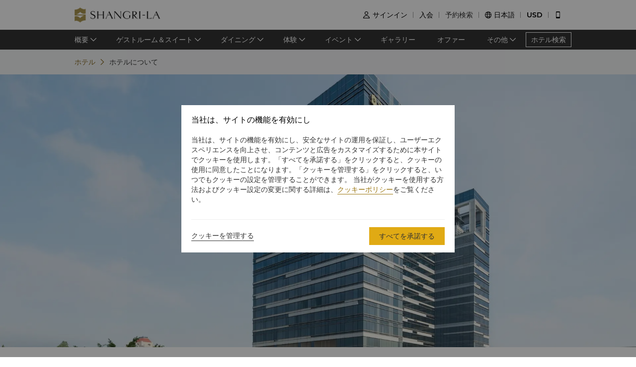

--- FILE ---
content_type: text/html; charset=utf-8
request_url: https://www.shangri-la.com/jp/bengaluru/shangrila/about/
body_size: 28002
content:
<!DOCTYPE html><html dir="ltr" lang="jp"><head><meta charSet="utf-8"/><meta name="viewport" content="width=device-width, initial-scale=1, shrink-to-fit=no, maximum-scale=1.0, user-scalable=no, viewport-fit=cover"/><meta name="theme-color" content="#000000"/><link rel="canonical" href="https://www.shangri-la.com/jp/bengaluru/shangrila/about/"/><title>ホテル概要 シャングリ・ラ バンガロール</title><meta name="description" content="贅を極める バンガロールの中心部で "/><meta name="next-head-count" content="6"/><meta charSet="utf-8"/><link href="//s.shangri-la.com/sl-fe-public/css/font_css/font_jp.v2.css" rel="stylesheet"/><link rel="shortcut icon" href="//s.shangri-la.com/sl-fe-public/imgs/favicon/favicon_shangrila2021.ico"/><script type="text/javascript" src="//s.shangri-la.com/sl-fe-public/js/consent_mode-0.0.13.js" async=""></script><script type="text/javascript" src="//s.shangri-la.com/sl-fe-public/js/entry_tracking-0.0.1.js" async=""></script><link rel="preload" href="/fe-static/sl-fe-revamp-prod/_next/static/css/552b41ff52f7b4bf.css" as="style"/><link rel="stylesheet" href="/fe-static/sl-fe-revamp-prod/_next/static/css/552b41ff52f7b4bf.css" data-n-g=""/><link rel="preload" href="/fe-static/sl-fe-revamp-prod/_next/static/css/4f2da64584c00353.css" as="style"/><link rel="stylesheet" href="/fe-static/sl-fe-revamp-prod/_next/static/css/4f2da64584c00353.css" data-n-p=""/><noscript data-n-css=""></noscript><script defer="" nomodule="" src="/fe-static/sl-fe-revamp-prod/_next/static/chunks/polyfills-c67a75d1b6f99dc8.js"></script><script src="/fe-static/sl-fe-revamp-prod/_next/static/chunks/webpack-3286e68dce8f5ee8.js" defer=""></script><script src="/fe-static/sl-fe-revamp-prod/_next/static/chunks/framework-09f3afa64952aba4.js" defer=""></script><script src="/fe-static/sl-fe-revamp-prod/_next/static/chunks/main-076d00b3e11c6d48.js" defer=""></script><script src="/fe-static/sl-fe-revamp-prod/_next/static/chunks/pages/_app-dd7ab3a6d1237ae4.js" defer=""></script><script src="/fe-static/sl-fe-revamp-prod/_next/static/chunks/2895-46d66ba49f7181f9.js" defer=""></script><script src="/fe-static/sl-fe-revamp-prod/_next/static/chunks/5121-f44081dcf9c3c3f9.js" defer=""></script><script src="/fe-static/sl-fe-revamp-prod/_next/static/chunks/234-dc1fff603d692bbb.js" defer=""></script><script src="/fe-static/sl-fe-revamp-prod/_next/static/chunks/pages/%5BcityAlias%5D/%5BhotelAlias%5D/about-873afd7a74bf4010.js" defer=""></script><script src="/fe-static/sl-fe-revamp-prod/_next/static/revamp-fGZ2oTEwj2pUkby-8sUMv/_buildManifest.js" defer=""></script><script src="/fe-static/sl-fe-revamp-prod/_next/static/revamp-fGZ2oTEwj2pUkby-8sUMv/_ssgManifest.js" defer=""></script></head><body class="text-font dirltr SHANGRILA"><div class="RichText_richText__awchv">
            <script type="text/javascript">          
                !(function(c,b,d,a){c[a]||(c[a]={});c[a].config={pid:"do7pu71w5a@30cfce22e34d589",appType:"web",imgUrl:"https://arms-retcode.aliyuncs.com/r.png?",behavior:false,
        enableSPA:true,useFmp:true,environment:"prod"};with(b)with(body)with(insertBefore(createElement("script"),firstChild))setAttribute("crossorigin","",src=d)})(window,document,"https://retcode.alicdn.com/retcode/bl.js","__bl");
            </script>
          </div><div id="__next" data-reactroot=""><div class="RichText_richText__awchv">
            <script type="text/javascript">          
              wa = {"Language":"jp","SiteSection1":"Hotel","PageName":"Bengaluru:SLBL:Hotel About Page","SiteSection2":"Hotel About","HotelCode":"SLBL","HotelBrand":"SHANGRILA"};
            </script>
          </div><main-layout><div class="sl-header-responsive-pc"><div class="sl-header-desktop sl-header-desktop-responsive"><div class="sl-header-desktop-wrap text-font"><div class="sl-header-desktop-logo"><a class="sl-header-link adobe-link sl-header-desktop-logo-link" target="_self" href="//www.shangri-la.com/jp/bengaluru/shangrila/" data-track-location-id="top" data-track-button-name="header:sl-logo"><img src="//s.shangri-la.com/sl-fe-public/imgs/logo/header_logo_sh_en.png" class="sl-header-desktop-logo-image SHANGRILA jp"/></a></div><div class="sl-header-desktop-opt text-medium"><div class="sl-header-desktop-user"><div class="sl-header-desktop-user-icon"><span class="sl-ui-icon"><em class="slicon"></em></span></div><div></div></div><div class="sl-header-desktop-register"><span class="sl-header-desktop-register-link adobe-link" data-track-location-id="top" data-track-button-name="header:join-now"></span></div><div class="sl-header-desktop-order"><div><a class="sl-header-link adobe-link " target="_blank" data-track-location-id="top" data-track-button-name="header:find-reservations"><span></span></a></div></div><div class="sl-ui-dropdown-trigger"><span class="sl-ui-icon"><em class="slicon"></em></span> <span></span></div><div><div class="sl-ui-dropdown-trigger">USD</div></div></div></div></div></div><div class="sl-header-responsive-mobile"><div class="sl-header-mobile"><div class="sl-header-mobile-wrap"><div class="sl-header-mobile-logo"><a class="sl-header-link adobe-link sl-header-mobile-logo-link" target="_self" href="//www.shangri-la.com/jp/bengaluru/shangrila/" data-track-location-id="top" data-track-button-name="header:sl-logo"><img src="//s.shangri-la.com/sl-fe-public/imgs/logo/header_logo_sh_en.png" class="sl-header-mobile-logo-image SHANGRILA jp"/></a></div><div class="sl-header-mobile-opt"><div class="adobe-link" data-track-location-id="top" data-track-button-name="header:signin"><span class="sl-ui-icon"><em class="slicon"></em></span></div><div class="adobe-link" data-track-location-id="top" data-track-button-name="header:find-reservations"><span class="sl-ui-icon"><em class="slicon"></em></span></div><div class="adobe-link" data-track-location-id="top" data-track-button-name="header:menu"><span class="sl-ui-icon"><em class="slicon"></em></span></div></div></div></div></div><nav class="bg-color-333 h-40px relative hidden sm:block"><div class="h-full overflow-hidden"><ul class="flex flex-row items-center h-full mx-auto w-tb"><div class="flex-1"></div><a class=" inline-flex justify-center items-center h-30px px-10px whitespace-no-wrap border-solid border-1px border-color-fff text-color-fff hover:text-color-fff text-medium" href="/jp/find-a-hotel/">ホテル検索</a></ul></div></nav><div class="Breadcrumb_container__O7svU hidden sm:block"><div class="mx-auto w-tb whitespace-no-wrap"><div class="ant-breadcrumb"><span><span class="ant-breadcrumb-link"><a href="/jp/bengaluru/shangrila/"><span>ホテル</span></a></span><span class="ant-breadcrumb-separator"><span class="Breadcrumb_separator__2kist"></span></span></span><span><span class="ant-breadcrumb-link"><span>ホテルについて</span></span><span class="ant-breadcrumb-separator"><span class="Breadcrumb_separator__2kist"></span></span></span></div></div></div><div><main class="bg-color-bg-gray sm:bg-transparent overflow-hidden"><div class="sm:hidden relative z-1"><div class="h-50px bg-color-fff relative flex justify-center items-center sm:hidden"><span class="MobileBack_iconBack__fSzge py-10px px-15px absolute left-0"></span><span class="text-st line-clamp-1 px-30px">ホテルについて</span></div></div><div class="-mt-50px"><div class="HotelAboutBanner_wrap__pNZ9l"><div class="ant-carousel"><div class="slick-slider slick-initialized"><div class="slick-list"><div class="slick-track" style="width:100%;left:0%"><div data-index="0" class="slick-slide slick-active slick-current" tabindex="-1" aria-hidden="false" style="outline:none;width:100%"><div><div class="HotelAboutBanner_carouselItem__YY9Uw" tabindex="-1" style="width:100%;display:inline-block"><div class="HotelAboutBanner_carouselContent__pvogR flex flex-col justify-center items-center relative h-375px bg-cover bg-center" style="background-image:url(&quot;https://sitecore-cd.shangri-la.com/-/media/Shangri-La/bengaluru_shangrila/settings/about/SLBL_AboutHotel_Banner_1920x940.jpg&quot;)"><div class="hidden absolute w-10/12 h-12 sm:h-16 bg-gray-200 opacity-75 max-w-lw"></div></div></div></div></div></div></div></div></div><h1 class=" absolute top-50% left-50% transform -translate-x-1/2 -translate-y-1/2 w-full text-p-tit sm:text-36px sm:leading-48px text-center text-white tracking-wide title-regular">ホテル概要</h1></div></div><div class="sm:max-w-lw mx-auto"><div class="relative mx-30px -mt-55px sm:mt-0 mb-10px"><div class=" bg-white flex flex-col items-center text-center p-15px -mx-15px sm:pt-60px sm:pb-30px"><h1 class="text-p-tit sm:text-28px sm:leading-38px mt-2 title-regular line-clamp-2 max-w-790px">贅を極める</h1><h2 class="text-lg sm:text-20px sm:leading-28px font-normal m-2 sm:m-4 title-regular max-w-790px">バンガロールの中心部で </h2><div style="max-height:115px" class="overflow-hidden transition-max-height duration-200 ease-in-out"><div class="overflow-hidden max-w-790px text-color-333"><div class="HotelIntro_hotelInfoHTML__aAf21">地平線の上に位置し、バンガロール宮殿の鳥瞰図を提供するシャングリ・ラ バンガロールは、インドのガーデンシティの魅力と特徴を味わうのに最適な場所です。ホライゾン クラブと屋上ラウンジの両方からのパノラマの景色、アジア風のダイニング オプション、豪華な施設を備えたホテルは、ビジネスやレジャーの旅行者に平穏な逃避を提供します。</div></div></div></div></div><div class="relative mx-15px my-10px"><div class="HotelContentCard_wrap__3ucgM HotelContentCard_reverse__BmdAY"><h2 class="sm:hidden text-22px leading-30px my-20px px-15px text-center title-regular max-w-310px line-clamp-2">サービスと施設</h2><div class="px-15px flex flex-col justify-center w-full sm:w-1/2 h-full"><img src="https://sitecore-cd.shangri-la.com/-/media/Shangri-La/bengaluru_shangrila/settings/about/SLBL_ServicesFacilities_Banner_1920x940.jpg" alt="" width="100%"/></div><div class="flex flex-col items-center sm:items-start px-15px sm:w-1/2 sm:p-30px"><h2 class="HotelContentCard_title-sm__lQdqd title-regular">サービスと施設</h2><div class="HotelContentCard_html__NZ43Y max-h-138px my-20px overflow-hidden text-m leading-relaxed line-clamp-4">シャングリ・ラ ホテル バンガロールでは、充実した施設と洗練されたサービスで、ゲストの皆様のくつろぎのひとときをサポートいたします。 
こちらに掲載されていないサービスや施設につきましては、当ホテルのスタッフまでお気軽にお問合せください。 
施設

    ビジネスセンター（24時間）
    会議施設
    バリアフリー施設
    ヘア・ビューティーサロン
    インターネット接続センター
    禁煙ルーム
    駐車場
    フロントのセーフティボックス
    公共エリアの無線インターネット接続
    緊急用ヘリコプター発着場

サービス

    ルームサービス（24時間）
    エアポートバトラーサービス
    プレジデンシャルスイートとガバナースイートでのバトラーサービス
    靴磨きサービス
    エクスプレス チェックイン/チェックアウト サービス
    ハウスドクター（オンコール）
    IT バトラー
    クリーニング
    郵便・宅配便サービス

交通＆トラベル

    ホテル・空港間の送迎
    レンタカー
    タクシー・リムジンサービス

ショップ

    フラワーショップ
    両替カウンター
    ギフトショップ

飲食

    b カフェ
    カプレーゼ
    サフラン
    ヤタイ
    香宮
    ロビーラウンジ
    ハイプ
    プールバー
    bカフェ デリ

ビジネスセンター
シャングリ・ラ ホテル バンガロールの2階にあるビジネスセンターでは、以下のサービスと設備をご用意しています。8名様まで収容可能な会議室では、テレビ会議設備やインターネットワークステーションをご利用いただけます。 
営業時間：8～20時
ビジネスセンターでは、以下のオーディオビジュアル機器をご用意しております：

    レーザーポインターおよびスライドチェンジャ-
    フリップチャートボードおよびスタンド (2x3)
    ホワイトボードおよびスタンド (3x4)
    ソフトボードおよびスタンド (3x4)
    データプロジェクター （解像度800 x&nbsp; 600）
    データプロジェクター （解像度768 x 1024）
    ノートパソコン
    スライドチェンジャ-（クリッカー）
    テレビ会議機器
</div><a class="ALink_link__RacPH adobe-link HotelContentCard_btn__qex7G" target="_self" href="/jp/bengaluru/shangrila/about/services-facilities" data-track-button-name="Click_hotel_aboutpage_services-facilities">さらに詳しく</a></div></div></div><div class="relative mx-15px my-10px"><div class="HotelContentCard_wrap__3ucgM "><h2 class="sm:hidden text-22px leading-30px my-20px px-15px text-center title-regular max-w-310px line-clamp-2">エクスペリエンス</h2><div class="px-15px flex flex-col justify-center w-full sm:w-1/2 h-full"><img src="https://sitecore-cd.shangri-la.com/-/media/Shangri-La/bengaluru_shangrila/settings/about/SLBL_ExploreBengaluru_Banner_1920x940.jpg" alt="" width="100%"/></div><div class="flex flex-col items-center sm:items-start px-15px sm:w-1/2 sm:p-30px"><h2 class="HotelContentCard_title-sm__lQdqd title-regular">エクスペリエンス</h2><div class="HotelContentCard_html__NZ43Y max-h-138px my-20px overflow-hidden text-m leading-relaxed line-clamp-4">カルナータカ州の首都バンガロールは、インドで最も美しい国際都市の一つです。インドの庭園都市として知られており、IT事業部門の成長によりアジアのシリコンバレーとしても知られています。バンガロールはインドで3番目となるメトロポリスです。バンガロールには、観光客を魅了する歴史的・文化的名所が数多くあります。</div><a class="ALink_link__RacPH adobe-link HotelContentCard_btn__qex7G" target="_self" href="/jp/bengaluru/shangrila/about/local-guide" data-track-button-name="Click_hotel_aboutpage_local-guide">さらに詳しく</a></div></div></div><div class="relative mx-15px my-10px"><div class="HotelContentCard_wrap__3ucgM HotelContentCard_reverse__BmdAY"><h2 class="sm:hidden text-22px leading-30px my-20px px-15px text-center title-regular max-w-310px line-clamp-2">アクセス</h2><div class="px-15px flex flex-col justify-center w-full sm:w-1/2 h-full"><img src="https://sitecore-cd.shangri-la.com/-/media/Shangri-La/bengaluru_shangrila/settings/about/SLBL_MapsDirections_Banner_1920x940.jpg" alt="" width="100%"/></div><div class="flex flex-col items-center sm:items-start px-15px sm:w-1/2 sm:p-30px"><h2 class="HotelContentCard_title-sm__lQdqd title-regular">アクセス</h2><div class="HotelContentCard_html__NZ43Y max-h-138px my-20px overflow-hidden text-m leading-relaxed line-clamp-4">シャングリ・ラ バンガロールはパレスロード沿い、バンガロール宮殿とバンガロールゴルフクラブの近くに位置します。ケンペゴウダ国際空港からホテルまでの所要時間はおよそ35分です
。ピーク時間帯に移動される場合は、
通常よりも時間を要することがあります。
&nbsp;</div><a class="ALink_link__RacPH adobe-link HotelContentCard_btn__qex7G" target="_self" href="/jp/bengaluru/shangrila/about/map-directions" data-track-button-name="Click_hotel_aboutpage_map-directions">さらに詳しく</a></div></div></div></div><div class="bg-color-fff sm:bg-color-e0 py-40px sm:py-25px"><div class="w-full"><div class="w-auto max-w-lw sm:mx-auto mx-20px"><div class="flex flex-col sm:text-color-666 mx-auto sm:flex-row"><div class="sm:hidden text-s mb-30px"><div class="flex flex-row items-center justify-between"><div class="flex-1"><h1 class="text-st">住所</h1><div class="RichText_richText__awchv HotelFooterInfo_hotelAddress__9h3VD">560 001 No 56-6B Palace Road, Bengaluru</div></div><div class="h-40px w-1px mx-20px bg-color-f0"></div><div class="cursor-pointer"><a class="ALink_link__RacPH" href="//m.shangri-la.com/jp/touch/map?hotelCode=SLBL&amp;brand=SHANGRILA"><div class=" px-15px py-10px HotelFooterInfo_icon-address__yqFcU"></div></a></div></div></div><div class="sm:hidden text-s mb-30px"><div class="flex flex-row items-center justify-between"><div class="flex-1"><h1 class="text-st">電話番号</h1><p>(91 80) 6916 6100</p></div><div class="h-40px w-1px mx-20px bg-color-f0"></div><div class="cursor-pointer"><div class=" px-15px py-10px HotelFooterInfo_icon-phone__U86VO"></div></div></div></div><div class="hidden sm:block text-s mb-30px sm:mb-0 sm:w-1/3 sm:pl-10px HotelFooterInfo_margin-right__mWCJL"><h1 class="text-st mb-20px">シャングリ・ラ バンガロール</h1><p><label class="font-medium">住所<!-- -->: </label><div class="RichText_richText__awchv HotelFooterInfo_hotelAddress__9h3VD">560 001 No 56-6B Palace Road, Bengaluru</div></p><p class="mt-5px"><label class="font-medium">電話番号<!-- -->: </label><a class="ALink_link__RacPH ALink_brand__hbcNi HotelFooterInfo_phone__p_TBW">(91 80) 6916 6100</a></p><p><label class="font-medium">メールアドレス<!-- -->: </label><a class="ALink_link__RacPH ALink_brand__hbcNi"><span class="__cf_email__" data-cfemail="127b7c747d3c617e707e52617a737c75607b3f7e733c717d7f">[email&#160;protected]</span></a></p></div><div class="text-s mb-30px sm:mb-0 sm:w-1/3 sm:pl-10px HotelFooterInfo_margin-right__mWCJL"><h1 class="text-st sm:mb-20px">チェックイン / チェックアウト</h1><p>シャングリ・ラでのご滞在をお楽しみください。</p><p>チェックイン/アウトの時間は以下のとおりです。</p></div><div class="text-s sm:mb-0 sm:w-1/3 sm:pl-10px"><h1 class="text-st sm:mb-20px">お支払い方法</h1><p>対象プラットフォームでご利用可能なオンライン決済方法: </p><p class="mt-2"><span class="HotelFooterInfo_payments__g7mCd HotelFooterInfo_MASTERCARD__gSPfi"></span><span class="HotelFooterInfo_payments__g7mCd HotelFooterInfo_VISA__l0928"></span></p></div></div></div></div></div></main></div><footer class=""><div id="sl-footer" class="sl-footer responsive"><div class="topBlock bgHotel"><div class="content"><div class="sectionList margin25"><div class="linkList" data-index="0"><div class="linkTitle">ご予約</div><div class="linkMobileTitle"><div class="title">ご予約</div><span class="icon"><svg width="14" height="14" viewBox="0 0 256 256" xmlns="http://www.w3.org/2000/svg"><defs><style></style></defs><path d="M128.014 200.572L3.838 76.425a13.26 13.26 0 0 1-3.81-10.95c.339-2.907 1.58-5.673 3.81-7.874 2.23-2.23 4.995-3.5 7.902-3.81 3.867-.452 7.93.818 10.922 3.81l105.324 105.323L233.281 57.602c2.145-2.145 4.826-3.415 7.648-3.754 3.952-.536 8.129.706 11.177 3.754 2.906 2.906 4.176 6.773 3.838 10.583a13.136 13.136 0 0 1-3.838 8.24L128.014 200.573z" fill="#ffffff"></path></svg></span></div><div class="linkListContainer"><ul class="ul"><a class="link" href="https://www.shangri-la.com/jp/find-a-hotel/">目的地</a><a class="link" href="https://www.shangri-la.com/jp/corporate/golden-circle/online-services/reservations-query/">ご予約の検索</a><a class="link" href="https://www.shangri-la.com/jp/corporate/meetings-events/">ミーティング＆イベント</a><a class="link" href="https://www.shangri-la.com/jp/restaurants-bars/">レストラン＆バー</a></ul></div></div><div class="linkList" data-index="1"><div class="linkTitle">シャングリ・ラ サークル</div><div class="linkMobileTitle"><div class="title">シャングリ・ラ サークル</div><span class="icon"><svg width="14" height="14" viewBox="0 0 256 256" xmlns="http://www.w3.org/2000/svg"><defs><style></style></defs><path d="M128.014 200.572L3.838 76.425a13.26 13.26 0 0 1-3.81-10.95c.339-2.907 1.58-5.673 3.81-7.874 2.23-2.23 4.995-3.5 7.902-3.81 3.867-.452 7.93.818 10.922 3.81l105.324 105.323L233.281 57.602c2.145-2.145 4.826-3.415 7.648-3.754 3.952-.536 8.129.706 11.177 3.754 2.906 2.906 4.176 6.773 3.838 10.583a13.136 13.136 0 0 1-3.838 8.24L128.014 200.573z" fill="#ffffff"></path></svg></span></div><div class="linkListContainer"><ul class="ul"><a class="link" href="https://www.shangri-la.com/jp/corporate/golden-circle/">プログラム概要</a><a class="link" href="https://www.shangri-la.com/jp/corporate/golden-circle/joingc/">シャングリ・ラ サークルに入会</a><a class="link" href="https://www.shangri-la.com/jp/corporate/golden-circle/online-services/account-summary/">私のアカウント</a><a class="link" href="https://www.shangri-la.com/jp/corporate/golden-circle/faq/enrolment-termination/">よくあるお問合せや質問</a><a class="link" href="https://www.shangri-la.com/jp/corporate/golden-circle/contact-us/">SLCに関するお問い合わせ </a></ul></div></div><div class="linkList" data-index="2"><div class="linkTitle">シャングリ・ラ グループ</div><div class="linkMobileTitle"><div class="title">シャングリ・ラ グループ</div><span class="icon"><svg width="14" height="14" viewBox="0 0 256 256" xmlns="http://www.w3.org/2000/svg"><defs><style></style></defs><path d="M128.014 200.572L3.838 76.425a13.26 13.26 0 0 1-3.81-10.95c.339-2.907 1.58-5.673 3.81-7.874 2.23-2.23 4.995-3.5 7.902-3.81 3.867-.452 7.93.818 10.922 3.81l105.324 105.323L233.281 57.602c2.145-2.145 4.826-3.415 7.648-3.754 3.952-.536 8.129.706 11.177 3.754 2.906 2.906 4.176 6.773 3.838 10.583a13.136 13.136 0 0 1-3.838 8.24L128.014 200.573z" fill="#ffffff"></path></svg></span></div><div class="linkListContainer"><ul class="ul"><a class="link" href="https://www.shangri-la.com/group/our-story/">シャングリ・ラ グループについて</a><a class="link" href="https://www.shangri-la.com/jp/brand/">シャングリ・ラ ブランド</a><a class="link" href="http://www.shangri-la.com/corporate/shangrila-centre/">シャングリ・ラ センター</a><a class="link" href="https://www.shangri-la.com/group/our-businesses/investment-properties">レジデンス</a><a class="link" href="https://www.shangri-la.com/group/contact-us/">お問い合わせ</a></ul></div></div><div class="linkList extra" data-index="2"><div class="linkTitle invisible">シャングリ・ラ グループ</div><div class="linkMobileTitle hidden"><div class="title">シャングリ・ラ グループ</div><span class="icon"><svg width="14" height="14" viewBox="0 0 256 256" xmlns="http://www.w3.org/2000/svg"><defs><style></style></defs><path d="M128.014 200.572L3.838 76.425a13.26 13.26 0 0 1-3.81-10.95c.339-2.907 1.58-5.673 3.81-7.874 2.23-2.23 4.995-3.5 7.902-3.81 3.867-.452 7.93.818 10.922 3.81l105.324 105.323L233.281 57.602c2.145-2.145 4.826-3.415 7.648-3.754 3.952-.536 8.129.706 11.177 3.754 2.906 2.906 4.176 6.773 3.838 10.583a13.136 13.136 0 0 1-3.838 8.24L128.014 200.573z" fill="#ffffff"></path></svg></span></div><div class="linkListContainer"><ul class="ul"><a class="link" href="https://www.shangri-la.com/group/investors/">投資家の皆さま</a><a class="link" href="https://www.shangri-la.com/group/careers/">採用情報</a><a class="link" href="https://www.shangri-la.com/group/our-story/community-and-social-impact">企業の社会的責任</a><a class="link" href="https://www.shangri-la.com/group/media/">ニュース</a></ul></div></div></div><div class="secondPart"><div class="downLoadHeader"><span class="downLoadTitle">Shangri-La Circle App</span>  <a href="https://www.shangri-la.com/jp/corporate/shangrilacircle/mobile/">さらに詳しく</a></div><div class="sl-footer-richtext downLoadRichText">宿泊、食事、買物を どこでも</div><div class="downloadEntry"><img class="qrCode" src="https://sitecore-cd.shangri-la.com/-/media/mobile-app/241024_APP_QRCode_bottom_and_middle.png" width="84" height="84" alt="qrCode"/><div class="downloadMarket"><a class="appStore" href="https://at.umeng.com/Cyi4Dy" data-track-location-id="footer" data-track-button-name="appestore:apple"><img width="114" height="32" src="https://sitecore-cd.shangri-la.com/-/media/Shangri-La/header_footer/App-Store.png" alt="appStoreImage"/></a><a class="appStore" href="https://at.umeng.com/rS9nKv" data-track-location-id="footer" data-track-button-name="appestore:google"><img width="114" height="32" src="https://sitecore-cd.shangri-la.com/-/media/Shangri-La/header_footer/Google-Play-Icon.png" alt="googleStoreImage"/></a><a class="appStore harmonyOS" data-track-location-id="footer" data-track-button-name="appestore:harmony" href=""><img width="114" height="32" src="https://sitecore-cd.shangri-la.com/-/media/s360_app/footer_HarmonyOS2.png" alt="harmonyOS"/></a></div>  <div class="downloadMarket"><a class="appStore apkDownload" data-track-location-id="footer" data-track-button-name="appestore:apkAndroid" href="https://appdownload.shangri-la.com/shangrila_APK_ANDROID"><img width="114" height="32" src="https://sitecore-cd.shangri-la.com/-/media/Shangri-La/header_footer/footerandroidAPK2x.png" alt="apkAndroidImage"/></a><a class="appStore apkDownload" data-track-location-id="footer" data-track-button-name="appestore:harmony" href=""><img width="114" height="32" src="https://sitecore-cd.shangri-la.com/-/media/s360_app/footer_HarmonyOS2.png" alt="harmonyOS"/></a></div></div><div class="social-wrap"><div class="social"><a class="media" href="https://www.instagram.com/shangrilahotels/"><img class="mediaImg" src="https://sitecore-cd.shangri-la.com/-/media/Shangri-La/header_footer/Instagram.png" alt="mediaIcon0"/></a><a class="media" href="https://www.facebook.com/shangrila"><img class="mediaImg" src="https://sitecore-cd.shangri-la.com/-/media/Shangri-La/header_footer/Facebook.png" alt="mediaIcon1"/></a><a class="media" href="#!"><img class="mediaImg" src="https://sitecore-cd.shangri-la.com/-/media/Shangri-La/header_footer/WeChat.png" alt="mediaIcon2"/></a><a class="media" href="https://weibo.com/shangrila"><img class="mediaImg" src="https://sitecore-cd.shangri-la.com/-/media/Shangri-La/header_footer/Weibo.png" alt="mediaIcon3"/></a></div></div></div></div></div><div class="brandLogoContainer"><div type="normal" class="brandLogo"><div class="logo"><img src="https://sitecore-cd.shangri-la.com/-/media/Shangri-La/header_footer/251023/SLC_EN.png" alt="Brand logo 1" class="logoImg"/></div><div class="logo"><img src="https://sitecore-cd.shangri-la.com/-/media/Shangri-La/header_footer/251023/Shangri-La_EN.png" alt="Brand logo 2" class="logoImg"/></div><div class="logo"><img src="https://sitecore-cd.shangri-la.com/-/media/Shangri-La/header_footer/251023/Signatures_Stacked_EN.png" alt="Brand logo 3" class="logoImg"/></div><div class="logo"><img src="https://sitecore-cd.shangri-la.com/-/media/Shangri-La/header_footer/251023/Kerry_EN.png" alt="Brand logo 4" class="logoImg"/></div><div class="logo"><img src="https://sitecore-cd.shangri-la.com/-/media/Shangri-La/header_footer/251023/JEN_EN.png" alt="Brand logo 5" class="logoImg"/></div><div class="logo"><img src="https://sitecore-cd.shangri-la.com/-/media/Shangri-La/header_footer/251023/Traders_EN.png" alt="Brand logo 6" class="logoImg"/></div></div></div><div class="bottomLink"><a class="bottomALink" href="/jp/bengaluru/shangrila/privacy-policy/">プライバシーポリシー<span class="bottomALinkAfter">|</span></a><a class="bottomALink" href="/jp/bengaluru/shangrila/terms-conditions/">利用規約<span class="bottomALinkAfter">|</span></a><a class="bottomALink" href="https://www.shangri-la.com/group/safety-and-security">セキュリティ<span class="bottomALinkAfter">|</span></a><a class="bottomALink" href="https://www.shangri-la.com/jp/landing/supplier-code-of-conduct/">サプライヤーの行動規範<span class="bottomALinkAfter">|</span></a><a class="bottomALink" href="https://www.shangri-la.com/jp/landing/cyber-security/">サイバーセキュリティ</a></div><div class="icpLicense"><div class="sl-footer-richtext noUnderline">© 2026 Shangri-La International Hotel Management Ltd. All Rights Reserved. <a href="http://beian.miit.gov.cn/" target="_blank">ICP license: 17055189</a></div></div></div></footer></main-layout></div><script data-cfasync="false" src="/cdn-cgi/scripts/5c5dd728/cloudflare-static/email-decode.min.js"></script><script id="__NEXT_DATA__" type="application/json">{"props":{"pageProps":{"wa":{"PageName":"Bengaluru:SLBL:Hotel About Page","SiteSection1":"Hotel","SiteSection2":"Hotel About","Language":"jp","HotelCode":"SLBL","HotelBrand":"SHANGRILA"},"theme":"SHANGRILA","initialState":{"@@dva":0,"hotel":{"briefs":{"bengaluru_shangrila":{"hotelId":"DBA09A1E-DF4C-44CB-A03D-365B466816B3","hotelName":"シャングリ・ラ バンガロール","hotelNameEn":"Shangri-La Bengaluru","hotelCode":"SLBL","address":"560 001 No 56-6B Palace Road, Bengaluru","telephone":"(91 80) 6916 6100","fax":"(91 80) 4512 6199","email":"info.slbl@shangri-la.com","latitude":"12.992142","longitude":"77.588261","lbsLatitude":"12.992142","lbsLongitude":"77.588261","brand":"SHANGRILA","hotelDescription":"贅を極める バンガロールの中心部で","picture":"https://sitecore-cd-imgr.shangri-la.com/MediaFiles/7/8/6/{786E1C1A-6726-47BA-9741-887B936CBC02}20210923_SLBL_Staycation_HP_Banner.jpg","logoUrl":"","city":"バンガロール","cityEn":"Bengaluru","country":"インド","countryEn":"India","timeZone":"+5:30","bannerBackgroundResources":[{"type":"Video","imageSourceUrl":"https://sitecore-cd-imgr.shangri-la.com/MediaFiles/7/8/6/{786E1C1A-6726-47BA-9741-887B936CBC02}20210923_SLBL_Staycation_HP_Banner.jpg","imageAltText":"","imageCaption":"オファーを見る","imageCaptionUrl":"https://www.shangri-la.com/bengaluru/shangrila/offers/","imageCaptionUrlNewWindow":false,"upperHeadLines":["シャングリ・ラ バンガロール","この夏をシャングリ・ラで過ごして、限定割引と追加特典をご利用ください"],"lowerHeadLines":[],"headLineUrl":"http://","videoWidthRatio":"4","videoHeightRatio":"3","videoMP4":"","videoOGG":"","videoWEBM":"","videoId":"","uploadedVideo":"https://sitecore-cd.shangri-la.com/MediaFiles/9/F/3/{9F3208D3-4DFB-488C-9A64-7B547CD5EE1A}202402_SLBL_Hero_Desktop_1920x1080.mp4","soundOn":false,"autoPlay":true,"mobileVideo":"https://sitecore-cd.shangri-la.com/-/media/Shangri-La/bengaluru_shangrila/settings/gallery/videos/202402_SLBL_HeroMobile_750x750px.mp4","videoScaling":"FullWidth","mobileImageUrl":"https://sitecore-cd-imgr.shangri-la.com/MediaFiles/A/F/5/{AF571873-1B77-418C-98AB-41AAF9A3705D}202401_SLBL_Mobile-Banner_750x750.jpg"}],"hotelAbout":{"pageTitle":"ホテル概要","headLine":"贅を極める バンガロールの中心部で","content":"\u003cp\u003e地平線の上に位置し、バンガロール宮殿の鳥瞰図を提供するシャングリ・ラ バンガロールは、インドのガーデンシティの魅力と特徴を味わうのに最適な場所です。ホライゾン クラブと屋上ラウンジの両方からのパノラマの景色、アジア風のダイニング オプション、豪華な施設を備えたホテルは、ビジネスやレジャーの旅行者に平穏な逃避を提供します。\u003c/p\u003e","images":["https://sitecore-cd-imgr.shangri-la.com/MediaFiles/2/9/B/{29B666FE-4F0A-4B74-BAFA-5743D0E767B3}SLBL_AboutHotel_Banner_1920x940.jpg"],"url":"/jp/bengaluru/shangrila/about/","intro":"シャングリ・ラ ホテル バンガロールでは、魅力溢れるインドの庭園都市でのご滞在をお楽しみいただけます。バンガロール宮殿を一望し、ビジネス街や市内の歴史的名所への移動に便利な最高のロケーションにございます。市街地のパノラマビューをご覧いただけるホライゾンクラブラウンジや屋上のラウンジ、アジアン料理をお楽しみいただけるレストラン、豪華な施設とともに、ビジネスやレジャーの旅行者の皆様が快適にお過ごしいただけます。","uspList":["客室数：397室","レストラン＆バー：7軒（受賞歴を持つ香宮とサフランを含む）","市街地の眺め"],"leadinText1":"贅を極める","leadinText2":"バンガロールの中心部で"},"paymentModes":"ご利用いただけるカード：アメリカン・エキスプレス、ダイナースクラブ、JCB、MasterCard、Visa。","paymentModeList":["MASTERCARD","VISA"],"checkInCheckOut":"チェックイン：午後2時 \u003cbr/\u003eチェックアウト：正午","weatherList":[],"minLengthOfStay":1,"languages":["English","Chinese","Japanese"],"privacyPolicy":"4F116241-4DF9-4505-A708-DBE144D0120C","privacyUrl":"/jp/bengaluru/shangrila/privacy-policy/","hotelTerms":"0B459C50-41CE-4DB5-A77A-ABED5CABA94D","termsUrl":"/jp/bengaluru/shangrila/terms-conditions/","bookable":true,"pressRoom":"/jp/bengaluru/shangrila/press-room/","hotelClose":false,"extraFeeNote":"注意：大人2名様と子供1名様以上でご利用の場合は、お子様の人数と年齢をお知らせください。ご家族で快適にご滞在いただけるよう最善を尽くしますが、ご要望に沿えない場合はその旨をご連絡いたします。","registerName":"ADARSH REALTY \u0026 HOTELS PRIVATE LIMITED","registerNumber":"GSTIN 29AABCA1886C1ZT","guestRoomNum":"397","cityAlias":"bengaluru","hotelAlias":"shangrila","canIndex":false,"overseasHotel":false,"showBoutiquePortal":false,"hotelNotice":{},"hotel":"シャングリ・ラ バンガロール"}},"contentMap":{"bengaluru_shangrila":{"AboutHotelOverview":[{"name":"About Hotel Main Overview","templateName":"AboutHotelOverview","itemId":"98BB64F70F864F5584AB7218DDCBECA5","metaDisable":false,"urlAlias":"overview","depth":3,"parent":{"name":"about","templateName":"Section_d58c4c606fa34eb3a3de8f9659d15fce","itemId":"2B3E7A5B32D14F638B288E241D35A344","depth":2}}],"THAboutHotelOverview":[],"KHAboutHotelOverview":[],"AboutHotelGeneral":[{"name":"Explore Bengaluru","templateName":"AboutHotelGeneral","itemId":"F65015BED7F54FD280D66F8B87AF84B1","metaDisable":false,"urlAlias":"overview","depth":4,"parent":{"name":"local-guide","templateName":"Folder_SL","itemId":"46A4286989BF4547B25ED34B04C22CC2","metaDisable":false,"depth":3}},{"name":"Attractions","templateName":"AboutHotelGeneral","itemId":"A6646AF349274B6EBC38D5AAC0620597","metaDisable":false,"urlAlias":"attractions","depth":5,"parent":{"name":"explore-bengaluru","templateName":"Folder_SL","itemId":"29DFFD297DBC4E739C19C2DB1962DC69","metaDisable":false,"depth":4}},{"name":"Nature","templateName":"AboutHotelGeneral","itemId":"7F165B43A2D04E6FB1B402A482704775","metaDisable":false,"urlAlias":"nature","depth":5,"parent":{"name":"explore-bengaluru","templateName":"Folder_SL","itemId":"29DFFD297DBC4E739C19C2DB1962DC69","metaDisable":false,"depth":4}},{"name":"Arts  and  Culture","templateName":"AboutHotelGeneral","itemId":"16F65B503D474A1298947A9E19AC41AF","metaDisable":false,"urlAlias":"arts-culture","depth":5,"parent":{"name":"explore-bengaluru","templateName":"Folder_SL","itemId":"29DFFD297DBC4E739C19C2DB1962DC69","metaDisable":false,"depth":4}},{"name":"Sports","templateName":"AboutHotelGeneral","itemId":"9C5D5592CD304B099DBAC103B8F18731","metaDisable":false,"urlAlias":"sports","depth":5,"parent":{"name":"explore-bengaluru","templateName":"Folder_SL","itemId":"29DFFD297DBC4E739C19C2DB1962DC69","metaDisable":false,"depth":4}},{"name":"Shopping","templateName":"AboutHotelGeneral","itemId":"006A12FD0FC64EF6A96583274FB7BF2F","metaDisable":false,"urlAlias":"shopping","depth":5,"parent":{"name":"explore-bengaluru","templateName":"Folder_SL","itemId":"29DFFD297DBC4E739C19C2DB1962DC69","metaDisable":false,"depth":4}},{"name":"Services  and  Facilities","templateName":"AboutHotelGeneral","itemId":"15E7506A07704FDFAE1007051AC51E82","metaDisable":false,"urlAlias":"overview","depth":4,"parent":{"name":"services-facilities","templateName":"Folder_SL","itemId":"B832D4799409413ABCB3D862B1AABE72","metaDisable":false,"depth":3}}],"AboutHotelMapDirection":[{"name":"Map-Directions","templateName":"AboutHotelMapDirection","itemId":"4F4C9BE0C2B9430EBB5D55492DCA9D92","metaDisable":false,"urlAlias":"overview","depth":4,"parent":{"name":"map-directions","templateName":"Folder_SL","itemId":"F2CFA1237C0844ACB96F5D3E45CF02C4","metaDisable":false,"depth":3}}]}},"mapData":{},"mapBrief":null,"currencyExchangeMap":{},"currencyTotal":[]}},"initialApolloState":{"Navigation:712EFF4CA780414A82C4B4526935504F":{"__typename":"Navigation","id":"712EFF4CA780414A82C4B4526935504F","mainMenu":{"__typename":"TextField","editable":"メインメニュー"},"rightBtn":{"__typename":"LinkField","target":"","text":"","url":"","anchor":""},"navigationItem":{"__typename":"MultilistField","targetItems":[{"__typename":"NavigationLink","showMobileNavigation":{"__typename":"CheckboxField","editable":"1"},"showWebsiteNavigation":{"__typename":"CheckboxField","editable":"1"},"adobeTrack":{"__typename":"TextField","editable":"hotel-resort"},"dropdown":{"__typename":"CheckboxField","editable":""},"linkNavigation":{"__typename":"LinkField","target":"","text":"ホテルズ＆リゾーツ","url":"https://www.shangri-la.com/jp/find-a-hotel/","anchor":""},"mutiList":{"__typename":"MultilistField","targetItems":[]}},{"__typename":"NavigationLink","showMobileNavigation":{"__typename":"CheckboxField","editable":"1"},"showWebsiteNavigation":{"__typename":"CheckboxField","editable":"1"},"adobeTrack":{"__typename":"TextField","editable":"offer"},"dropdown":{"__typename":"CheckboxField","editable":""},"linkNavigation":{"__typename":"LinkField","target":"","text":"オファー","url":"https://www.shangri-la.com/jp/offers/","anchor":""},"mutiList":{"__typename":"MultilistField","targetItems":[]}},{"__typename":"NavigationLink","showMobileNavigation":{"__typename":"CheckboxField","editable":""},"showWebsiteNavigation":{"__typename":"CheckboxField","editable":"1"},"adobeTrack":{"__typename":"TextField","editable":""},"dropdown":{"__typename":"CheckboxField","editable":"1"},"linkNavigation":{"__typename":"LinkField","target":"","text":"体験","url":"http://","anchor":""},"mutiList":{"__typename":"MultilistField","targetItems":[{"__typename":"NavigationLink","adobeTrack":{"__typename":"TextField","editable":"wedding-celebration"},"linkNavigation":{"__typename":"LinkField","target":"","text":"ウェディング＆セレブレーション","url":"https://www.shangri-la.com/jp/corporate/weddings-celebrations/","anchor":""}},{"__typename":"NavigationLink","adobeTrack":{"__typename":"TextField","editable":"meeting-event"},"linkNavigation":{"__typename":"LinkField","target":"","text":"ミーティング＆イベント","url":"https://www.shangri-la.com/jp/corporate/meetings-events/","anchor":""}},{"__typename":"NavigationLink","adobeTrack":{"__typename":"TextField","editable":"family-experiences"},"linkNavigation":{"__typename":"LinkField","target":"","text":"家族で楽しめる体験","url":"https://www.shangri-la.com/en/landing/family-homepage/","anchor":""}},{"__typename":"NavigationLink","adobeTrack":{"__typename":"TextField","editable":""},"linkNavigation":{"__typename":"LinkField","target":"_blank","text":"クエスターズリワード","url":"https://www.shangri-la.com/jp/corporate/famex/dashboard/","anchor":""}},{"__typename":"NavigationLink","adobeTrack":{"__typename":"TextField","editable":"slg-sustainability"},"linkNavigation":{"__typename":"LinkField","target":"","text":"持続可能な旅","url":"https://www.shangri-la.com/group/sustainability/","anchor":""}}]}},{"__typename":"NavigationLink","showMobileNavigation":{"__typename":"CheckboxField","editable":"1"},"showWebsiteNavigation":{"__typename":"CheckboxField","editable":"1"},"adobeTrack":{"__typename":"TextField","editable":"restaurant-bar"},"dropdown":{"__typename":"CheckboxField","editable":""},"linkNavigation":{"__typename":"LinkField","target":"","text":"レストラン＆バー","url":"https://www.shangri-la.com/jp/restaurants-bars/","anchor":""},"mutiList":{"__typename":"MultilistField","targetItems":[]}},{"__typename":"NavigationLink","showMobileNavigation":{"__typename":"CheckboxField","editable":"1"},"showWebsiteNavigation":{"__typename":"CheckboxField","editable":"1"},"adobeTrack":{"__typename":"TextField","editable":"shangrilacircle"},"dropdown":{"__typename":"CheckboxField","editable":""},"linkNavigation":{"__typename":"LinkField","target":"","text":"シャングリ・ラ サークル","url":"https://www.shangri-la.com/jp/corporate/shangrilacircle/","anchor":""},"mutiList":{"__typename":"MultilistField","targetItems":[]}},{"__typename":"NavigationLink","showMobileNavigation":{"__typename":"CheckboxField","editable":"1"},"showWebsiteNavigation":{"__typename":"CheckboxField","editable":"1"},"adobeTrack":{"__typename":"TextField","editable":"sl-eboutique"},"dropdown":{"__typename":"CheckboxField","editable":""},"linkNavigation":{"__typename":"LinkField","target":"","text":"Shangri-La Boutique","url":"https://boutique.shangri-la.com/?WT.mc_id=__SLEB_REFERRAL_SLWEBSITE_ALWAYSON_MENU-BUTTON__JP","anchor":""},"mutiList":{"__typename":"MultilistField","targetItems":[]}},{"__typename":"NavigationLink","showMobileNavigation":{"__typename":"CheckboxField","editable":"1"},"showWebsiteNavigation":{"__typename":"CheckboxField","editable":""},"adobeTrack":{"__typename":"TextField","editable":"family-experiences-mobile"},"dropdown":{"__typename":"CheckboxField","editable":""},"linkNavigation":{"__typename":"LinkField","target":"","text":"家族で楽しめる体験","url":"https://www.shangri-la.com/en/landing/family-homepage/","anchor":""},"mutiList":{"__typename":"MultilistField","targetItems":[]}},{"__typename":"NavigationLink","showMobileNavigation":{"__typename":"CheckboxField","editable":"1"},"showWebsiteNavigation":{"__typename":"CheckboxField","editable":""},"adobeTrack":{"__typename":"TextField","editable":""},"dropdown":{"__typename":"CheckboxField","editable":""},"linkNavigation":{"__typename":"LinkField","target":"_blank","text":"クエスターズリワード","url":"https://www.shangri-la.com/jp/corporate/famex/dashboard/","anchor":""},"mutiList":{"__typename":"MultilistField","targetItems":[]}},{"__typename":"NavigationLink","showMobileNavigation":{"__typename":"CheckboxField","editable":"1"},"showWebsiteNavigation":{"__typename":"CheckboxField","editable":""},"adobeTrack":{"__typename":"TextField","editable":"meeting-event-mobile"},"dropdown":{"__typename":"CheckboxField","editable":""},"linkNavigation":{"__typename":"LinkField","target":"","text":"ミーティング＆イベント","url":"https://www.shangri-la.com/jp/corporate/meetings-events/","anchor":""},"mutiList":{"__typename":"MultilistField","targetItems":[]}}]}},"ROOT_QUERY":{"__typename":"Query","item({\"path\":\"/sitecore/content/Shangri-La/settings/Shangrila/Navigation/Global Navigation\"})":{"__ref":"Navigation:712EFF4CA780414A82C4B4526935504F"},"item({\"path\":\"/sitecore/content/Shangri-La/settings/Shangrila/Global Footer\"})":{"__ref":"GlobalFooter:74F8BCE74E654342A00EBE8AF455F048"},"item({\"path\":\"/sitecore/content/Shangri-La/settings/Shangrila/Global Header\"})":{"__ref":"GlobalHeader:7404A56B4EFA4B1888BDB96D301DE3C3"},"item({\"path\":\"/sitecore/content/Home/lego/lego Dictionary/profileYearMonth\"})":{"__ref":"DictionaryEntry:8AD9501F39FE5412BC31767433613FA0"},"item({\"path\":\"/sitecore/content/Home/lego/lego Dictionary/profileCheckIn\"})":{"__ref":"DictionaryEntry:BB3925583CFD55929019EDB13205E183"},"item({\"path\":\"/sitecore/content/Home/lego/lego Dictionary/profileCheckOut\"})":{"__ref":"DictionaryEntry:53AB861FD9BA5E31B2F22315BFFEE118"},"item({\"path\":\"/sitecore/content/Home/lego/lego Dictionary/profileAddress\"})":{"__ref":"DictionaryEntry:1AA7D2B66DB551BE9CBF184BADC2A4AE"},"item({\"path\":\"/sitecore/content/Home/lego/lego Dictionary/profileTel\"})":{"__ref":"DictionaryEntry:64F2B82E87B25E6290DAFDF0E73F51FC"},"item({\"path\":\"/sitecore/content/Home/lego/lego Dictionary/headerRetry\"})":{"__ref":"DictionaryEntry:9CD900C826FD57668D5B4E6DD8AD9114"},"item({\"path\":\"/sitecore/content/Home/lego/lego Dictionary/dialogLoading\"})":{"__ref":"DictionaryEntry:8D82D971DB955D748BE1FB9393C4367E"},"item({\"path\":\"/sitecore/content/Home/lego/lego Dictionary/headerLanguage\"})":{"__ref":"DictionaryEntry:7662A14F58FE50EAB65740A82E2766C5"},"item({\"path\":\"/sitecore/content/Home/lego/lego Dictionary/headerCurrency\"})":{"__ref":"DictionaryEntry:D10CE398349D5DC887F22E329208F9A9"},"item({\"path\":\"/sitecore/content/Home/lego/lego Dictionary/mainMenu\"})":{"__ref":"DictionaryEntry:FF7FC5DFDD954E1386A28DA39BCF4D6D"},"item({\"path\":\"/sitecore/content/Home/lego/lego Dictionary/more\"})":{"__ref":"DictionaryEntry:163C5FC4C2B7402C95827D30C8B88072"},"item({\"path\":\"/sitecore/content/Home/lego/lego Dictionary/dialogYes\"})":{"__ref":"DictionaryEntry:152716C4E7775C1CB14C31553F6D7640"},"item({\"path\":\"/sitecore/content/Home/lego/lego Dictionary/dialogNo\"})":{"__ref":"DictionaryEntry:933E3D392D6C5CD8A87139C6496B11E0"},"item({\"path\":\"/sitecore/content/Home/lego/lego Dictionary/dialogLogoutConfirm\"})":{"__ref":"DictionaryEntry:299B86E33E584394BA30A878571C84E7"},"item({\"path\":\"98BB64F70F864F5584AB7218DDCBECA5\"})":{"__ref":"AboutHotelOverview:98BB64F70F864F5584AB7218DDCBECA5"},"item({\"path\":\"F65015BED7F54FD280D66F8B87AF84B1\"})":{"__ref":"AboutHotelGeneral:F65015BED7F54FD280D66F8B87AF84B1"},"item({\"path\":\"15E7506A07704FDFAE1007051AC51E82\"})":{"__ref":"AboutHotelGeneral:15E7506A07704FDFAE1007051AC51E82"},"item({\"path\":\"4F4C9BE0C2B9430EBB5D55492DCA9D92\"})":{"__ref":"AboutHotelMapDirection:4F4C9BE0C2B9430EBB5D55492DCA9D92"}},"GlobalFooter:74F8BCE74E654342A00EBE8AF455F048":{"__typename":"GlobalFooter","id":"74F8BCE74E654342A00EBE8AF455F048","sectionsList":{"__typename":"MultilistField","targetItems":[{"__typename":"FooterSection","sectionName":{"__typename":"TextField","value":"ご予約"},"sectionLinks":{"__typename":"MultilistField","count":4,"targetItems":[{"__typename":"NavigationLink","name":"Our Destinations","linkNavigation":{"__typename":"LinkField","target":"","text":"目的地","url":"https://www.shangri-la.com/jp/find-a-hotel/","anchor":""}},{"__typename":"NavigationLink","name":"Find a Reservation","linkNavigation":{"__typename":"LinkField","target":"","text":"ご予約の検索","url":"https://www.shangri-la.com/jp/corporate/golden-circle/online-services/reservations-query/","anchor":""}},{"__typename":"NavigationLink","name":"Meetings Events","linkNavigation":{"__typename":"LinkField","target":"","text":"ミーティング＆イベント","url":"https://www.shangri-la.com/jp/corporate/meetings-events/","anchor":""}},{"__typename":"NavigationLink","name":"Restaurant Bars","linkNavigation":{"__typename":"LinkField","target":"","text":"レストラン＆バー","url":"https://www.shangri-la.com/jp/restaurants-bars/","anchor":""}}]}},{"__typename":"FooterSection","sectionName":{"__typename":"TextField","value":"シャングリ・ラ サークル"},"sectionLinks":{"__typename":"MultilistField","count":5,"targetItems":[{"__typename":"NavigationLink","name":"Programme Overview","linkNavigation":{"__typename":"LinkField","target":"","text":"プログラム概要","url":"https://www.shangri-la.com/jp/corporate/golden-circle/","anchor":""}},{"__typename":"NavigationLink","name":"Join SLC","linkNavigation":{"__typename":"LinkField","target":"","text":"シャングリ・ラ サークルに入会","url":"https://www.shangri-la.com/jp/corporate/golden-circle/joingc/","anchor":""}},{"__typename":"NavigationLink","name":"Account Overview","linkNavigation":{"__typename":"LinkField","target":"","text":"私のアカウント","url":"https://www.shangri-la.com/jp/corporate/golden-circle/online-services/account-summary/","anchor":""}},{"__typename":"NavigationLink","name":"FAQ","linkNavigation":{"__typename":"LinkField","target":"","text":"よくあるお問合せや質問","url":"https://www.shangri-la.com/jp/corporate/golden-circle/faq/enrolment-termination/","anchor":""}},{"__typename":"NavigationLink","name":"Contact Us","linkNavigation":{"__typename":"LinkField","target":"","text":"SLCに関するお問い合わせ ","url":"https://www.shangri-la.com/jp/corporate/golden-circle/contact-us/","anchor":""}}]}},{"__typename":"FooterSection","sectionName":{"__typename":"TextField","value":"シャングリ・ラ グループ"},"sectionLinks":{"__typename":"MultilistField","count":9,"targetItems":[{"__typename":"NavigationLink","name":"About Us","linkNavigation":{"__typename":"LinkField","target":"","text":"シャングリ・ラ グループについて","url":"https://www.shangri-la.com/group/our-story/","anchor":""}},{"__typename":"NavigationLink","name":"Our Hotel Brands","linkNavigation":{"__typename":"LinkField","target":"","text":"シャングリ・ラ ブランド","url":"https://www.shangri-la.com/jp/brand/","anchor":""}},{"__typename":"NavigationLink","name":"Shangri-La Centre","linkNavigation":{"__typename":"LinkField","target":"","text":"シャングリ・ラ センター","url":"http://www.shangri-la.com/corporate/shangrila-centre/","anchor":""}},{"__typename":"NavigationLink","name":"Residences","linkNavigation":{"__typename":"LinkField","target":"","text":"レジデンス","url":"https://www.shangri-la.com/group/our-businesses/investment-properties","anchor":""}},{"__typename":"NavigationLink","name":"Contact Us","linkNavigation":{"__typename":"LinkField","target":"","text":"お問い合わせ","url":"https://www.shangri-la.com/group/contact-us/","anchor":""}},{"__typename":"NavigationLink","name":"Investors","linkNavigation":{"__typename":"LinkField","target":"","text":"投資家の皆さま","url":"https://www.shangri-la.com/group/investors/","anchor":""}},{"__typename":"NavigationLink","name":"Careers","linkNavigation":{"__typename":"LinkField","target":"","text":"採用情報","url":"https://www.shangri-la.com/group/careers/","anchor":""}},{"__typename":"NavigationLink","name":"Global Citizenships","linkNavigation":{"__typename":"LinkField","target":"","text":"企業の社会的責任","url":"https://www.shangri-la.com/group/our-story/community-and-social-impact","anchor":""}},{"__typename":"NavigationLink","name":"News","linkNavigation":{"__typename":"LinkField","target":"","text":"ニュース","url":"https://www.shangri-la.com/group/media/","anchor":""}}]}}]},"icpLicense":{"__typename":"TextField","value":"© 2026 Shangri-La International Hotel Management Ltd. All Rights Reserved. \u003ca rel=\"noopener noreferrer\" href=\"http://beian.miit.gov.cn/\" rel=\"nofollow\" target=\"_blank\"\u003eICP license: 17055189\u003c/a\u003e"},"bottomLinks":{"__typename":"MultilistField","count":5,"targetItems":[{"__typename":"NavigationLink","name":"Privacy Policy","linkNavigation":{"__typename":"LinkField","target":"","text":"プライバシーポリシー","url":"https://www.shangri-la.com/jp/corporate/policies-pledges/","anchor":""}},{"__typename":"NavigationLink","name":"Terms Conditions","linkNavigation":{"__typename":"LinkField","target":"","text":"利用規約","url":"https://www.shangri-la.com/jp/corporate/terms-conditions/","anchor":""}},{"__typename":"NavigationLink","name":"Safety Security","linkNavigation":{"__typename":"LinkField","target":"","text":"セキュリティ","url":"https://www.shangri-la.com/group/safety-and-security","anchor":""}},{"__typename":"NavigationLink","name":"Supplier Code Of Conduct","linkNavigation":{"__typename":"LinkField","target":"","text":"サプライヤーの行動規範","url":"https://www.shangri-la.com/jp/landing/supplier-code-of-conduct/","anchor":""}},{"__typename":"NavigationLink","name":"Cyber Security","linkNavigation":{"__typename":"LinkField","target":"","text":"サイバーセキュリティ","url":"https://www.shangri-la.com/jp/landing/cyber-security/","anchor":""}}]},"bottomLinksForGC":{"__typename":"MultilistField","count":5,"targetItems":[{"__typename":"NavigationLink","name":"Cyber Security","linkNavigation":{"__typename":"LinkField","target":"","text":"サイバーセキュリティ","url":"https://www.shangri-la.com/jp/landing/cyber-security/","anchor":""}},{"__typename":"NavigationLink","name":"Privacy Policy","linkNavigation":{"__typename":"LinkField","target":"","text":"プライバシーポリシー","url":"https://www.shangri-la.com/jp/corporate/policies-pledges/","anchor":""}},{"__typename":"NavigationLink","name":"Safety Security","linkNavigation":{"__typename":"LinkField","target":"","text":"セキュリティ","url":"https://www.shangri-la.com/group/safety-and-security","anchor":""}},{"__typename":"NavigationLink","name":"Supplier Code Of Conduct","linkNavigation":{"__typename":"LinkField","target":"","text":"サプライヤーの行動規範","url":"https://www.shangri-la.com/jp/landing/supplier-code-of-conduct/","anchor":""}},{"__typename":"NavigationLink","name":"SLC Terms Conditions","linkNavigation":{"__typename":"LinkField","target":"","text":"利用規約","url":"https://www.shangri-la.com/jp/corporate/shangrilacircle/terms-conditions/","anchor":""}}]},"logosList":{"__typename":"MultilistField","targetItems":[{"__typename":"ImageLink","linkImage":{"__typename":"LinkField","target":"","text":"","url":"","anchor":""},"logoImage":{"__typename":"ImageField","src":"/-/media/Shangri-La/header_footer/251023/SLC_EN.png","title":"","name":"logoImage","alt":""}},{"__typename":"ImageLink","linkImage":{"__typename":"LinkField","target":"","text":"","url":"","anchor":""},"logoImage":{"__typename":"ImageField","src":"/-/media/Shangri-La/header_footer/251023/Shangri-La_EN.png","title":"","name":"logoImage","alt":"210422_slcom_en_Shangrila"}},{"__typename":"ImageLink","linkImage":{"__typename":"LinkField","target":"","text":"","url":"","anchor":""},"logoImage":{"__typename":"ImageField","src":"/-/media/Shangri-La/header_footer/251023/Signatures_Stacked_EN.png","title":"","name":"logoImage","alt":""}},{"__typename":"ImageLink","linkImage":{"__typename":"LinkField","target":"","text":"","url":"","anchor":""},"logoImage":{"__typename":"ImageField","src":"/-/media/Shangri-La/header_footer/251023/Kerry_EN.png","title":"","name":"logoImage","alt":""}},{"__typename":"ImageLink","linkImage":{"__typename":"LinkField","target":"","text":"","url":"","anchor":""},"logoImage":{"__typename":"ImageField","src":"/-/media/Shangri-La/header_footer/251023/JEN_EN.png","title":"","name":"logoImage","alt":""}},{"__typename":"ImageLink","linkImage":{"__typename":"LinkField","target":"","text":"","url":"","anchor":""},"logoImage":{"__typename":"ImageField","src":"/-/media/Shangri-La/header_footer/251023/Traders_EN.png","title":"","name":"logoImage","alt":""}}]},"appDownloads":{"__typename":"LookupField","targetItem":{"__typename":"Downloads","downloadTitle":{"__typename":"TextField","value":"Shangri-La Circle App"},"leadingText":{"__typename":"TextField","value":"宿泊、食事、買物を どこでも"},"qrCode":{"__typename":"ImageField","src":"/-/media/mobile-app/241024_APP_QRCode_bottom_and_middle.png","title":"","name":"qrCode","alt":""},"appStoreLink":{"__typename":"TextField","value":"https://at.umeng.com/Cyi4Dy"},"appStoreImage":{"__typename":"ImageField","src":"/-/media/Shangri-La/header_footer/App-Store.png","title":"","name":"appStoreImage","alt":""},"googleStoreLink":{"__typename":"TextField","value":"https://at.umeng.com/rS9nKv"},"googleStoreImage":{"__typename":"ImageField","src":"/-/media/Shangri-La/header_footer/Google-Play-Icon.png","title":"","name":"googleStoreImage","alt":""},"learnMore":{"__typename":"LinkField","target":"","text":"さらに詳しく","url":"https://www.shangri-la.com/jp/corporate/shangrilacircle/mobile/","anchor":""},"androidApkLink":{"__typename":"TextField","value":"https://appdownload.shangri-la.com/shangrila_APK_ANDROID"},"androidApkImage":{"__typename":"ImageField","src":"/-/media/Shangri-La/header_footer/footerandroidAPK2x.png","title":"","name":"androidApkImage","alt":""},"harmonyAndroidLink":{"__typename":"LinkField","target":"","text":"","url":"https://url.cloud.huawei.com/tENCVunpYc","anchor":""},"harmonyNextLink":{"__typename":"LinkField","target":"","text":"","url":"https://appgallery.huawei.com/app/detail?id=com.shangrila.harmonyphone","anchor":""},"harmonyIcon":{"__typename":"ImageField","src":"/-/media/s360_app/footer_HarmonyOS2.png","title":"","name":"harmonyIcon","alt":""}}},"mediaList":{"__typename":"MultilistField","targetItems":[{"__typename":"Media","mediaIcon":{"__typename":"ImageField","src":"/-/media/Shangri-La/header_footer/Instagram.png","title":"","name":"mediaIcon","alt":"instagram"},"downloads":{"__typename":"LinkField","target":"","text":"","url":"https://www.instagram.com/shangrilahotels/","anchor":""},"mediaPopup":{"__typename":"LookupField","targetItem":null},"adobeTrack":{"__typename":"TextField","value":""}},{"__typename":"Media","mediaIcon":{"__typename":"ImageField","src":"/-/media/Shangri-La/header_footer/Facebook.png","title":"","name":"mediaIcon","alt":"facebook"},"downloads":{"__typename":"LinkField","target":"","text":"","url":"https://www.facebook.com/shangrila","anchor":""},"mediaPopup":{"__typename":"LookupField","targetItem":null},"adobeTrack":{"__typename":"TextField","value":""}},{"__typename":"Media","mediaIcon":{"__typename":"ImageField","src":"/-/media/Shangri-La/header_footer/WeChat.png","title":"","name":"mediaIcon","alt":""},"downloads":{"__typename":"LinkField","target":"","text":"","url":"","anchor":""},"mediaPopup":{"__typename":"LookupField","targetItem":{"__typename":"Downloads","downloadTitle":{"__typename":"TextField","value":""},"leadingText":{"__typename":"TextField","value":""},"qrCode":{"__typename":"ImageField","src":null,"title":null,"name":"qrCode","alt":""}}},"adobeTrack":{"__typename":"TextField","value":""}},{"__typename":"Media","mediaIcon":{"__typename":"ImageField","src":"/-/media/Shangri-La/header_footer/Weibo.png","title":"","name":"mediaIcon","alt":"Weibo"},"downloads":{"__typename":"LinkField","target":"","text":"","url":"https://weibo.com/shangrila","anchor":""},"mediaPopup":{"__typename":"LookupField","targetItem":null},"adobeTrack":{"__typename":"TextField","value":""}}]}},"GlobalHeader:7404A56B4EFA4B1888BDB96D301DE3C3":{"__typename":"GlobalHeader","id":"7404A56B4EFA4B1888BDB96D301DE3C3","logoImage":{"__typename":"ImageField","src":"/-/media/Shangri-La/header_footer/Global_SLCHeaderLogo.png"},"logoImageWhite":{"__typename":"ImageField","src":"/-/media/Shangri-La/header_footer/Global_SLCHeaderLogo_White.png"},"logoUrl":{"__typename":"TextField","value":"https://www.shangri-la.com/jp/"},"loginText":{"__typename":"TextField","value":"サインイン"},"joinNowText":{"__typename":"TextField","value":"入会"},"findReservations":{"__typename":"TextField","value":"予約検索"},"myReservations":{"__typename":"TextField","value":"マイページ"},"myVouchers":{"__typename":"TextField","value":"バウチャー"},"myAccount":{"__typename":"TextField","value":"マイアカウント"},"points":{"__typename":"TextField","value":"ポイント"},"gcTier":{"__typename":"MultilistField","targetItems":[{"__typename":"GCTier","tierAlias":{"__typename":"TextField","value":"ゴールド"},"tierName":{"__typename":"TextField","value":"gold"},"tierCard":{"__typename":"ImageField","src":"/-/media/Shangri-La/golden-circle/tiers/Gold.png"}},{"__typename":"GCTier","tierAlias":{"__typename":"TextField","value":"ジェイド"},"tierName":{"__typename":"TextField","value":"jade"},"tierCard":{"__typename":"ImageField","src":"/-/media/Shangri-La/golden-circle/tiers/Jade.png"}},{"__typename":"GCTier","tierAlias":{"__typename":"TextField","value":"ダイヤモンド"},"tierName":{"__typename":"TextField","value":"diamond"},"tierCard":{"__typename":"ImageField","src":"/-/media/Shangri-La/golden-circle/tiers/Diamond.png"}}]},"languageList":{"__typename":"MultilistField","targetItems":[{"__typename":"LanguageModule","value":{"__typename":"TextField","value":"English"},"languageName":{"__typename":"TextField","value":"English"}},{"__typename":"LanguageModule","value":{"__typename":"TextField","value":"Chinese"},"languageName":{"__typename":"TextField","value":"简体中文"}},{"__typename":"LanguageModule","value":{"__typename":"TextField","value":"Japanese"},"languageName":{"__typename":"TextField","value":"日本語"}}]},"currencyList":{"__typename":"MultilistField","targetItems":[{"__typename":"Currency","currencyCode":{"__typename":"TextField","value":"CNY"},"currencyName":{"__typename":"TextField","value":"人民元"}},{"__typename":"Currency","currencyCode":{"__typename":"TextField","value":"USD"},"currencyName":{"__typename":"TextField","value":"米ドル"}},{"__typename":"Currency","currencyCode":{"__typename":"TextField","value":"GBP"},"currencyName":{"__typename":"TextField","value":"イギリス・ポンド"}},{"__typename":"Currency","currencyCode":{"__typename":"TextField","value":"SGD"},"currencyName":{"__typename":"TextField","value":"シンガポール・ドル"}},{"__typename":"Currency","currencyCode":{"__typename":"TextField","value":"HKD"},"currencyName":{"__typename":"TextField","value":"香港ドル"}},{"__typename":"Currency","currencyCode":{"__typename":"TextField","value":"AED"},"currencyName":{"__typename":"TextField","value":"ディルハム"}},{"__typename":"Currency","currencyCode":{"__typename":"TextField","value":"AUD"},"currencyName":{"__typename":"TextField","value":"オーストラリアドル"}},{"__typename":"Currency","currencyCode":{"__typename":"TextField","value":"BND"},"currencyName":{"__typename":"TextField","value":"ブルネイドル"}},{"__typename":"Currency","currencyCode":{"__typename":"TextField","value":"BRL"},"currencyName":{"__typename":"TextField","value":"ブラジル・レアル"}},{"__typename":"Currency","currencyCode":{"__typename":"TextField","value":"CAD"},"currencyName":{"__typename":"TextField","value":"カナダドル"}},{"__typename":"Currency","currencyCode":{"__typename":"TextField","value":"CHF"},"currencyName":{"__typename":"TextField","value":"スイスフラン"}},{"__typename":"Currency","currencyCode":{"__typename":"TextField","value":"DKK"},"currencyName":{"__typename":"TextField","value":"デンマーククローネ"}},{"__typename":"Currency","currencyCode":{"__typename":"TextField","value":"EUR"},"currencyName":{"__typename":"TextField","value":"ユーロ"}},{"__typename":"Currency","currencyCode":{"__typename":"TextField","value":"FJD"},"currencyName":{"__typename":"TextField","value":"フィジードル"}},{"__typename":"Currency","currencyCode":{"__typename":"TextField","value":"IDR"},"currencyName":{"__typename":"TextField","value":"インドネシア・ルピア"}},{"__typename":"Currency","currencyCode":{"__typename":"TextField","value":"INR"},"currencyName":{"__typename":"TextField","value":"インド･ルピー"}},{"__typename":"Currency","currencyCode":{"__typename":"TextField","value":"JPY"},"currencyName":{"__typename":"TextField","value":"日本円"}},{"__typename":"Currency","currencyCode":{"__typename":"TextField","value":"KRW"},"currencyName":{"__typename":"TextField","value":"韓国ウォン"}},{"__typename":"Currency","currencyCode":{"__typename":"TextField","value":"LKR"},"currencyName":{"__typename":"TextField","value":"スリランカルピー"}},{"__typename":"Currency","currencyCode":{"__typename":"TextField","value":"MMK"},"currencyName":{"__typename":"TextField","value":"ミャンマーチャット"}},{"__typename":"Currency","currencyCode":{"__typename":"TextField","value":"MNT"},"currencyName":{"__typename":"TextField","value":"モンゴル　トゥグルグ"}},{"__typename":"Currency","currencyCode":{"__typename":"TextField","value":"MYR"},"currencyName":{"__typename":"TextField","value":"マレーシア・リンギット"}},{"__typename":"Currency","currencyCode":{"__typename":"TextField","value":"NOK"},"currencyName":{"__typename":"TextField","value":"ノルウェークローネ"}},{"__typename":"Currency","currencyCode":{"__typename":"TextField","value":"NTD"},"currencyName":{"__typename":"TextField","value":"台湾ドル"}},{"__typename":"Currency","currencyCode":{"__typename":"TextField","value":"NZD"},"currencyName":{"__typename":"TextField","value":"ニュージーランドドル"}},{"__typename":"Currency","currencyCode":{"__typename":"TextField","value":"OMR"},"currencyName":{"__typename":"TextField","value":"オマーンリアル"}},{"__typename":"Currency","currencyCode":{"__typename":"TextField","value":"PHP"},"currencyName":{"__typename":"TextField","value":"フィリピン・ペソ"}},{"__typename":"Currency","currencyCode":{"__typename":"TextField","value":"PKR"},"currencyName":{"__typename":"TextField","value":"パキスタンルピー"}},{"__typename":"Currency","currencyCode":{"__typename":"TextField","value":"QAR"},"currencyName":{"__typename":"TextField","value":"カタールリヤル"}},{"__typename":"Currency","currencyCode":{"__typename":"TextField","value":"RUB"},"currencyName":{"__typename":"TextField","value":"ロシア・ルーブル"}},{"__typename":"Currency","currencyCode":{"__typename":"TextField","value":"SAR"},"currencyName":{"__typename":"TextField","value":"サウジリアル"}},{"__typename":"Currency","currencyCode":{"__typename":"TextField","value":"SCR"},"currencyName":{"__typename":"TextField","value":"セイシェルルピー"}},{"__typename":"Currency","currencyCode":{"__typename":"TextField","value":"SEK"},"currencyName":{"__typename":"TextField","value":"スウェーデンクローナ"}},{"__typename":"Currency","currencyCode":{"__typename":"TextField","value":"THB"},"currencyName":{"__typename":"TextField","value":"タイ・バーツ"}},{"__typename":"Currency","currencyCode":{"__typename":"TextField","value":"TRY"},"currencyName":{"__typename":"TextField","value":"トルコ・リラ"}},{"__typename":"Currency","currencyCode":{"__typename":"TextField","value":"ZAR"},"currencyName":{"__typename":"TextField","value":"南アフリカランド"}}]},"profileCard":{"__typename":"LookupField","targetItem":{"__typename":"ProfileCard_23cfe45de1e04eabac2ec61167d54fd9","welcomeBack":{"__typename":"TextField","value":"お帰りなさい"},"pointBalance":{"__typename":"TextField","value":"シャングリ・ラ サークル ポイント残高"},"staysTo":{"__typename":"TextField","value":"{0}までの滞在数"},"nightsTo":{"__typename":"TextField","value":"{0}必要な宿泊日数"},"tierPointsTo":{"__typename":"TextField","value":"{0}へのティアポイント"},"signOut":{"__typename":"TextField","value":"終了する"},"diamondTip":{"__typename":"TextField","value":"あなたの信頼と支持に感謝します!"},"profileCardLink":{"__typename":"MultilistField","targetItems":[{"__typename":"NavigationLink","name":"Dashboard Link","linkNavigation":{"__typename":"LinkField","target":"","text":"ダッシュボード","url":"https://www.shangri-la.com/jp/corporate/golden-circle/online-services/account-summary/","anchor":""},"adobeTrack":{"__typename":"TextField","editable":"dashboard"}},{"__typename":"NavigationLink","name":"GC Homepage Link","linkNavigation":{"__typename":"LinkField","target":"","text":"シャングリ・ラ サークル トップ","url":"https://www.shangri-la.com/jp/corporate/golden-circle/","anchor":""},"adobeTrack":{"__typename":"TextField","editable":"golden-circle-home"}}]}}},"reservationCard":{"__typename":"LookupField","targetItem":{"__typename":"MyReservationCard","upcomingReservation":{"__typename":"TextField","value":"宿泊予定の予約"},"viewAllReservation":{"__typename":"LinkField","url":"https://www.shangri-la.com/jp/corporate/golden-circle/online-services/reservations-list/","text":"すべての予約を見る"},"findAReservation":{"__typename":"LinkField","url":"https://www.shangri-la.com/jp/corporate/golden-circle/online-services/reservations-query/","text":"予約検索"},"noReservationCopy":{"__typename":"TextField","editable":"\u003cspan style=\"background-color: #f4f5f6; text-align: center; color: #333333;\"\u003e\u003cem\u003e宿泊予定のご予約はありません。\u003c/em\u003e\u003c/span\u003e"},"errorReservation":{"__typename":"TextField","value":"申し訳ございません。ご予約は表示できません。"}}},"appDownloads":{"__typename":"LookupField","targetItem":{"__typename":"Downloads","qrCode":{"__typename":"ImageField","src":"/-/media/mobile-app/241024_APP_QRCode_top_right.png"},"tipsText":{"__typename":"TextField","value":"APP中で見る"}}},"recommendationsTitle":{"__typename":"TextField","value":"あなたへのおすすめ情報"},"openRecommendations":{"__typename":"TextField","value":"オンにするとあなたへのおすすめ情報が表示されます"}},"DictionaryEntry:8AD9501F39FE5412BC31767433613FA0":{"__typename":"DictionaryEntry","id":"8AD9501F39FE5412BC31767433613FA0","phrase":{"__typename":"TextField","value":"{{year}}年{{month}}"}},"DictionaryEntry:BB3925583CFD55929019EDB13205E183":{"__typename":"DictionaryEntry","id":"BB3925583CFD55929019EDB13205E183","phrase":{"__typename":"TextField","value":"ご到着日"}},"DictionaryEntry:53AB861FD9BA5E31B2F22315BFFEE118":{"__typename":"DictionaryEntry","id":"53AB861FD9BA5E31B2F22315BFFEE118","phrase":{"__typename":"TextField","value":"ご出発日"}},"DictionaryEntry:1AA7D2B66DB551BE9CBF184BADC2A4AE":{"__typename":"DictionaryEntry","id":"1AA7D2B66DB551BE9CBF184BADC2A4AE","phrase":{"__typename":"TextField","value":"住所"}},"DictionaryEntry:64F2B82E87B25E6290DAFDF0E73F51FC":{"__typename":"DictionaryEntry","id":"64F2B82E87B25E6290DAFDF0E73F51FC","phrase":{"__typename":"TextField","value":"電話"}},"DictionaryEntry:9CD900C826FD57668D5B4E6DD8AD9114":{"__typename":"DictionaryEntry","id":"9CD900C826FD57668D5B4E6DD8AD9114","phrase":{"__typename":"TextField","value":"リトライ"}},"DictionaryEntry:8D82D971DB955D748BE1FB9393C4367E":{"__typename":"DictionaryEntry","id":"8D82D971DB955D748BE1FB9393C4367E","phrase":{"__typename":"TextField","value":"読み込んでいます"}},"DictionaryEntry:7662A14F58FE50EAB65740A82E2766C5":{"__typename":"DictionaryEntry","id":"7662A14F58FE50EAB65740A82E2766C5","phrase":{"__typename":"TextField","value":"言語"}},"DictionaryEntry:D10CE398349D5DC887F22E329208F9A9":{"__typename":"DictionaryEntry","id":"D10CE398349D5DC887F22E329208F9A9","phrase":{"__typename":"TextField","value":"通貨"}},"DictionaryEntry:FF7FC5DFDD954E1386A28DA39BCF4D6D":{"__typename":"DictionaryEntry","id":"FF7FC5DFDD954E1386A28DA39BCF4D6D","phrase":{"__typename":"TextField","value":"メインメニュー"}},"DictionaryEntry:163C5FC4C2B7402C95827D30C8B88072":{"__typename":"DictionaryEntry","id":"163C5FC4C2B7402C95827D30C8B88072","phrase":{"__typename":"TextField","value":"その他"}},"DictionaryEntry:152716C4E7775C1CB14C31553F6D7640":{"__typename":"DictionaryEntry","id":"152716C4E7775C1CB14C31553F6D7640","phrase":{"__typename":"TextField","value":"はい"}},"DictionaryEntry:933E3D392D6C5CD8A87139C6496B11E0":{"__typename":"DictionaryEntry","id":"933E3D392D6C5CD8A87139C6496B11E0","phrase":{"__typename":"TextField","value":"いいえ"}},"DictionaryEntry:299B86E33E584394BA30A878571C84E7":{"__typename":"DictionaryEntry","id":"299B86E33E584394BA30A878571C84E7","phrase":{"__typename":"TextField","value":"ログアウトしてもよろしいですか？"}},"AboutHotelContentItem:AE4ECBC2B93743BD92B9BE1597E9B333":{"__typename":"AboutHotelContentItem","id":"AE4ECBC2B93743BD92B9BE1597E9B333","description":{"__typename":"TextField","value":"\u003cp\u003e地平線の上に位置し、バンガロール宮殿の鳥瞰図を提供するシャングリ・ラ バンガロールは、インドのガーデンシティの魅力と特徴を味わうのに最適な場所です。ホライゾン クラブと屋上ラウンジの両方からのパノラマの景色、アジア風のダイニング オプション、豪華な施設を備えたホテルは、ビジネスやレジャーの旅行者に平穏な逃避を提供します。\u003c/p\u003e"}},"AboutHotelOverview:98BB64F70F864F5584AB7218DDCBECA5":{"__typename":"AboutHotelOverview","metaDisable":{"__typename":"CheckboxField","editable":"","boolValue":false},"id":"98BB64F70F864F5584AB7218DDCBECA5","pageTitle":{"__typename":"TextField","value":"ホテル概要"},"bannerImagesGroup":{"__typename":"MultilistField","targetItems":[{"__typename":"C__Image_","mediaImage":{"__typename":"ImageField","src":"/-/media/Shangri-La/bengaluru_shangrila/settings/about/SLBL_AboutHotel_Banner_1920x940.jpg","description":""}}]},"leadInTextFirst":{"__typename":"TextField","value":"贅を極める"},"leadInTextSecond":{"__typename":"TextField","value":"バンガロールの中心部で "},"aboutHotelContentList":{"__typename":"MultilistField","targetItems":[{"__ref":"AboutHotelContentItem:AE4ECBC2B93743BD92B9BE1597E9B333"}]}},"C__Image_:CD601C0DCA7646A39F936A3FBAD93A87":{"__typename":"C__Image_","id":"CD601C0DCA7646A39F936A3FBAD93A87","mediaImage":{"__typename":"ImageField","src":"/-/media/Shangri-La/bengaluru_shangrila/settings/about/SLBL_ExploreBengaluru_Banner_1920x940.jpg","description":""}},"AboutHotelGeneral:F65015BED7F54FD280D66F8B87AF84B1":{"__typename":"AboutHotelGeneral","metaDisable":{"__typename":"CheckboxField","editable":"","boolValue":false},"id":"F65015BED7F54FD280D66F8B87AF84B1","urlAlias":{"__typename":"TextField","value":"overview","editable":"overview"},"pageTitle":{"__typename":"TextField","value":"エクスペリエンス","editable":"エクスペリエンス"},"navTitle":{"__typename":"TextField","editable":"エクスペリエンス","value":"エクスペリエンス"},"content":{"__typename":"TextField","value":"\u003cp\u003eカルナータカ州の首都バンガロールは、インドで最も美しい国際都市の一つです。インドの庭園都市として知られており、IT事業部門の成長によりアジアのシリコンバレーとしても知られています。バンガロールはインドで3番目となるメトロポリスです。\u003c/p\u003e\u003cp\u003eバンガロールには、観光客を魅了する歴史的・文化的名所が数多くあります。\u003c/p\u003e","editable":"\u003cp\u003eカルナータカ州の首都バンガロールは、インドで最も美しい国際都市の一つです。インドの庭園都市として知られており、IT事業部門の成長によりアジアのシリコンバレーとしても知られています。バンガロールはインドで3番目となるメトロポリスです。\u003c/p\u003e\u003cp\u003eバンガロールには、観光客を魅了する歴史的・文化的名所が数多くあります。\u003c/p\u003e"},"leadInTextFirst":{"__typename":"TextField","editable":"旅人を魅了するバンガロールの見どころ ","value":"旅人を魅了するバンガロールの見どころ "},"bannerImagesGroup":{"__typename":"MultilistField","targetItems":[{"__ref":"C__Image_:CD601C0DCA7646A39F936A3FBAD93A87"}]},"sortingOrder":{"__typename":"NumberField","value":"30","editable":"30"},"parent":{"__typename":"Folder_SL","name":"local-guide"}},"C__Image_:389F18C08B264136995F816E632A18E4":{"__typename":"C__Image_","id":"389F18C08B264136995F816E632A18E4","mediaImage":{"__typename":"ImageField","src":"/-/media/Shangri-La/bengaluru_shangrila/settings/about/SLBL_ServicesFacilities_Banner_1920x940.jpg","description":""}},"AboutHotelGeneral:15E7506A07704FDFAE1007051AC51E82":{"__typename":"AboutHotelGeneral","metaDisable":{"__typename":"CheckboxField","editable":"","boolValue":false},"id":"15E7506A07704FDFAE1007051AC51E82","urlAlias":{"__typename":"TextField","value":"overview","editable":"overview"},"pageTitle":{"__typename":"TextField","value":"サービスと施設","editable":"サービスと施設"},"navTitle":{"__typename":"TextField","editable":"サービスと施設","value":"サービスと施設"},"content":{"__typename":"TextField","value":"\u003cp\u003eシャングリ・ラ ホテル バンガロールでは、充実した施設と洗練されたサービスで、ゲストの皆様のくつろぎのひとときをサポートいたします。 \u003c/p\u003e\n\u003cp\u003eこちらに掲載されていないサービスや施設につきましては、当ホテルのスタッフまでお気軽にお問合せください。 \u003c/p\u003e\n\u003ch4\u003e施設\u003c/h4\u003e\n\u003cul\u003e\n    \u003cli\u003eビジネスセンター（24時間）\u003c/li\u003e\n    \u003cli\u003e会議施設\u003c/li\u003e\n    \u003cli\u003eバリアフリー施設\u003c/li\u003e\n    \u003cli\u003eヘア・ビューティーサロン\u003c/li\u003e\n    \u003cli\u003eインターネット接続センター\u003c/li\u003e\n    \u003cli\u003e禁煙ルーム\u003c/li\u003e\n    \u003cli\u003e駐車場\u003c/li\u003e\n    \u003cli\u003eフロントのセーフティボックス\u003c/li\u003e\n    \u003cli\u003e公共エリアの無線インターネット接続\u003c/li\u003e\n    \u003cli\u003e緊急用ヘリコプター発着場\u003c/li\u003e\n\u003c/ul\u003e\n\u003ch4\u003eサービス\u003c/h4\u003e\n\u003cul\u003e\n    \u003cli\u003eルームサービス（24時間）\u003c/li\u003e\n    \u003cli\u003eエアポートバトラーサービス\u003c/li\u003e\n    \u003cli\u003eプレジデンシャルスイートとガバナースイートでのバトラーサービス\u003c/li\u003e\n    \u003cli\u003e靴磨きサービス\u003c/li\u003e\n    \u003cli\u003eエクスプレス チェックイン/チェックアウト サービス\u003c/li\u003e\n    \u003cli\u003eハウスドクター（オンコール）\u003c/li\u003e\n    \u003cli\u003eIT バトラー\u003c/li\u003e\n    \u003cli\u003eクリーニング\u003c/li\u003e\n    \u003cli\u003e郵便・宅配便サービス\u003c/li\u003e\n\u003c/ul\u003e\n\u003ch4\u003e交通＆トラベル\u003c/h4\u003e\n\u003cul\u003e\n    \u003cli\u003eホテル・空港間の送迎\u003c/li\u003e\n    \u003cli\u003eレンタカー\u003c/li\u003e\n    \u003cli\u003eタクシー・リムジンサービス\u003c/li\u003e\n\u003c/ul\u003e\n\u003ch4\u003eショップ\u003c/h4\u003e\n\u003cul\u003e\n    \u003cli\u003eフラワーショップ\u003c/li\u003e\n    \u003cli\u003e両替カウンター\u003c/li\u003e\n    \u003cli\u003eギフトショップ\u003c/li\u003e\n\u003c/ul\u003e\n\u003ch4\u003e飲食\u003c/h4\u003e\n\u003cul\u003e\n    \u003cli\u003eb カフェ\u003c/li\u003e\n    \u003cli\u003eカプレーゼ\u003c/li\u003e\n    \u003cli\u003eサフラン\u003c/li\u003e\n    \u003cli\u003eヤタイ\u003c/li\u003e\n    \u003cli\u003e香宮\u003c/li\u003e\n    \u003cli\u003eロビーラウンジ\u003c/li\u003e\n    \u003cli\u003eハイプ\u003c/li\u003e\n    \u003cli\u003eプールバー\u003c/li\u003e\n    \u003cli\u003ebカフェ デリ\u003c/li\u003e\n\u003c/ul\u003e\n\u003ch4\u003eビジネスセンター\u003c/h4\u003e\n\u003cp\u003eシャングリ・ラ ホテル バンガロールの2階にあるビジネスセンターでは、以下のサービスと設備をご用意しています。8名様まで収容可能な会議室では、テレビ会議設備やインターネットワークステーションをご利用いただけます。 \u003c/p\u003e\n\u003cp\u003e営業時間：8～20時\u003c/p\u003e\n\u003cp\u003eビジネスセンターでは、以下のオーディオビジュアル機器をご用意しております：\u003c/p\u003e\n\u003cul\u003e\n    \u003cli\u003eレーザーポインターおよびスライドチェンジャ-\u003c/li\u003e\n    \u003cli\u003eフリップチャートボードおよびスタンド (2x3)\u003c/li\u003e\n    \u003cli\u003eホワイトボードおよびスタンド (3x4)\u003c/li\u003e\n    \u003cli\u003eソフトボードおよびスタンド (3x4)\u003c/li\u003e\n    \u003cli\u003eデータプロジェクター （解像度800 x\u0026nbsp; 600）\u003c/li\u003e\n    \u003cli\u003eデータプロジェクター （解像度768 x 1024）\u003c/li\u003e\n    \u003cli\u003eノートパソコン\u003c/li\u003e\n    \u003cli\u003eスライドチェンジャ-（クリッカー）\u003c/li\u003e\n    \u003cli\u003eテレビ会議機器\u003c/li\u003e\n\u003c/ul\u003e","editable":"\u003cp\u003eシャングリ・ラ ホテル バンガロールでは、充実した施設と洗練されたサービスで、ゲストの皆様のくつろぎのひとときをサポートいたします。 \u003c/p\u003e\n\u003cp\u003eこちらに掲載されていないサービスや施設につきましては、当ホテルのスタッフまでお気軽にお問合せください。 \u003c/p\u003e\n\u003ch4\u003e施設\u003c/h4\u003e\n\u003cul\u003e\n    \u003cli\u003eビジネスセンター（24時間）\u003c/li\u003e\n    \u003cli\u003e会議施設\u003c/li\u003e\n    \u003cli\u003eバリアフリー施設\u003c/li\u003e\n    \u003cli\u003eヘア・ビューティーサロン\u003c/li\u003e\n    \u003cli\u003eインターネット接続センター\u003c/li\u003e\n    \u003cli\u003e禁煙ルーム\u003c/li\u003e\n    \u003cli\u003e駐車場\u003c/li\u003e\n    \u003cli\u003eフロントのセーフティボックス\u003c/li\u003e\n    \u003cli\u003e公共エリアの無線インターネット接続\u003c/li\u003e\n    \u003cli\u003e緊急用ヘリコプター発着場\u003c/li\u003e\n\u003c/ul\u003e\n\u003ch4\u003eサービス\u003c/h4\u003e\n\u003cul\u003e\n    \u003cli\u003eルームサービス（24時間）\u003c/li\u003e\n    \u003cli\u003eエアポートバトラーサービス\u003c/li\u003e\n    \u003cli\u003eプレジデンシャルスイートとガバナースイートでのバトラーサービス\u003c/li\u003e\n    \u003cli\u003e靴磨きサービス\u003c/li\u003e\n    \u003cli\u003eエクスプレス チェックイン/チェックアウト サービス\u003c/li\u003e\n    \u003cli\u003eハウスドクター（オンコール）\u003c/li\u003e\n    \u003cli\u003eIT バトラー\u003c/li\u003e\n    \u003cli\u003eクリーニング\u003c/li\u003e\n    \u003cli\u003e郵便・宅配便サービス\u003c/li\u003e\n\u003c/ul\u003e\n\u003ch4\u003e交通＆トラベル\u003c/h4\u003e\n\u003cul\u003e\n    \u003cli\u003eホテル・空港間の送迎\u003c/li\u003e\n    \u003cli\u003eレンタカー\u003c/li\u003e\n    \u003cli\u003eタクシー・リムジンサービス\u003c/li\u003e\n\u003c/ul\u003e\n\u003ch4\u003eショップ\u003c/h4\u003e\n\u003cul\u003e\n    \u003cli\u003eフラワーショップ\u003c/li\u003e\n    \u003cli\u003e両替カウンター\u003c/li\u003e\n    \u003cli\u003eギフトショップ\u003c/li\u003e\n\u003c/ul\u003e\n\u003ch4\u003e飲食\u003c/h4\u003e\n\u003cul\u003e\n    \u003cli\u003eb カフェ\u003c/li\u003e\n    \u003cli\u003eカプレーゼ\u003c/li\u003e\n    \u003cli\u003eサフラン\u003c/li\u003e\n    \u003cli\u003eヤタイ\u003c/li\u003e\n    \u003cli\u003e香宮\u003c/li\u003e\n    \u003cli\u003eロビーラウンジ\u003c/li\u003e\n    \u003cli\u003eハイプ\u003c/li\u003e\n    \u003cli\u003eプールバー\u003c/li\u003e\n    \u003cli\u003ebカフェ デリ\u003c/li\u003e\n\u003c/ul\u003e\n\u003ch4\u003eビジネスセンター\u003c/h4\u003e\n\u003cp\u003eシャングリ・ラ ホテル バンガロールの2階にあるビジネスセンターでは、以下のサービスと設備をご用意しています。8名様まで収容可能な会議室では、テレビ会議設備やインターネットワークステーションをご利用いただけます。 \u003c/p\u003e\n\u003cp\u003e営業時間：8～20時\u003c/p\u003e\n\u003cp\u003eビジネスセンターでは、以下のオーディオビジュアル機器をご用意しております：\u003c/p\u003e\n\u003cul\u003e\n    \u003cli\u003eレーザーポインターおよびスライドチェンジャ-\u003c/li\u003e\n    \u003cli\u003eフリップチャートボードおよびスタンド (2x3)\u003c/li\u003e\n    \u003cli\u003eホワイトボードおよびスタンド (3x4)\u003c/li\u003e\n    \u003cli\u003eソフトボードおよびスタンド (3x4)\u003c/li\u003e\n    \u003cli\u003eデータプロジェクター （解像度800 x\u0026nbsp; 600）\u003c/li\u003e\n    \u003cli\u003eデータプロジェクター （解像度768 x 1024）\u003c/li\u003e\n    \u003cli\u003eノートパソコン\u003c/li\u003e\n    \u003cli\u003eスライドチェンジャ-（クリッカー）\u003c/li\u003e\n    \u003cli\u003eテレビ会議機器\u003c/li\u003e\n\u003c/ul\u003e"},"leadInTextFirst":{"__typename":"TextField","editable":"くつろぎのひとときを 充実したサービスと施設","value":"くつろぎのひとときを 充実したサービスと施設"},"bannerImagesGroup":{"__typename":"MultilistField","targetItems":[{"__ref":"C__Image_:389F18C08B264136995F816E632A18E4"}]},"sortingOrder":{"__typename":"NumberField","value":"10","editable":"10"},"parent":{"__typename":"Folder_SL","name":"services-facilities"}},"C__Image_:450BD8AE50E041B6B158191407C37E33":{"__typename":"C__Image_","id":"450BD8AE50E041B6B158191407C37E33","mediaImage":{"__typename":"ImageField","src":"/-/media/Shangri-La/bengaluru_shangrila/settings/about/SLBL_MapsDirections_Banner_1920x940.jpg","description":""}},"AboutHotelMapDirection:4F4C9BE0C2B9430EBB5D55492DCA9D92":{"__typename":"AboutHotelMapDirection","metaDisable":{"__typename":"CheckboxField","editable":"","boolValue":false},"id":"4F4C9BE0C2B9430EBB5D55492DCA9D92","urlAlias":{"__typename":"TextField","value":"overview","editable":"overview"},"pageTitle":{"__typename":"TextField","value":"アクセス","editable":"アクセス"},"navTitle":{"__typename":"TextField","editable":"アクセス"},"content":{"__typename":"TextField","value":"\u003cp\u003eシャングリ・ラ バンガロールはパレスロード沿い、バンガロール宮殿とバンガロールゴルフクラブの近くに位置します。ケンペゴウダ国際空港からホテルまでの所要時間はおよそ35分です\r\n。ピーク時間帯に移動される場合は、\r\n通常よりも時間を要することがあります。\u003c/p\u003e\r\n\u003cp\u003e\u0026nbsp;\u003c/p\u003e","editable":"\u003cp\u003eシャングリ・ラ バンガロールはパレスロード沿い、バンガロール宮殿とバンガロールゴルフクラブの近くに位置します。ケンペゴウダ国際空港からホテルまでの所要時間はおよそ35分です\r\n。ピーク時間帯に移動される場合は、\r\n通常よりも時間を要することがあります。\u003c/p\u003e\r\n\u003cp\u003e\u0026nbsp;\u003c/p\u003e"},"leadInTextFirst":{"__typename":"TextField","editable":"ホテルと空港間の交通機関"},"airportConnections":{"__typename":"TextField","editable":"\u003cp\u003eケンペゴウダ国際空港はこの国で3番目に利用者数の多い\r\n空港で、受賞歴のある施設を備えています。滞在されるお客様は、シャングリ・ラ バンガロールまでの交通手段として、\r\nホテルのリムジン送迎またはプライベート貸し切りタクシーサービスをご利用いただけます。\u003c/p\u003e\r\n\u003cp\u003e\u0026nbsp;\u003c/p\u003e\r\n\u003cp\u003e\u0026nbsp;\u003c/p\u003e"},"bannerImagesGroup":{"__typename":"MultilistField","targetItems":[{"__ref":"C__Image_:450BD8AE50E041B6B158191407C37E33"}]},"mapDirectionSection":{"__typename":"MultilistField","targetItems":[{"__typename":"MapDirectionItem","urlAlias":{"__typename":"TextField","editable":"hotel-limousine"},"navTitle":{"__typename":"TextField","editable":""},"title":{"__typename":"TextField","editable":"ホテルリムジンサービス"},"description":{"__typename":"TextField","editable":"\u003cp\u003eエアポートピックアップサービスをご希望の方は、オンライン予約の際にフライト名とフライトナンバー、到着予定時刻をお知らせください。\u003c/p\u003e\u003cp\u003eまた、電話： (91 80) 4512 6100　またはEメール：\u003ca href=\"mailto:reservations.slbl@shangri-la.com\"\u003ereservations.slbl@shangri-la.com\u003c/a\u003e でもご予約を承っております。\u003c/p\u003e\u003cp\u003e空港でレンタカーをご利用いただけます。料金やご利用可能な車種につきましては、ご希望のレンタカー会社までお問合せください。 \u003c/p\u003e"},"footnotes":{"__typename":"TextField","editable":"\u003cspan\u003eリムジン内ではWi-Fi回線をご利用いただけます。上記料金には物品サービス税が含まれております。\u003c/span\u003e"},"ctaButton":{"__typename":"CheckboxField","editable":"1","boolValue":true},"bannerGroup":{"__typename":"MultilistField","targetItems":[{"__typename":"MapBannerGroupItem","imageURL":{"__typename":"ImageField","src":"/-/media/Shangri-La/bengaluru_shangrila/settings/about/SLBL_Transportation_Banner_1920x940.jpg","title":"","name":"imageURL","alt":"SLBL_Transportation_Banner_1920x940"}}]},"limousineCharges":{"__typename":"MultilistField","targetItems":[{"__typename":"LimousineChargeItem","title":{"__typename":"TextField","editable":"イスタンブール空港からホテルまで　（VIP送迎・バギーサービス付き）"},"table":{"__typename":"MultilistField","targetItems":[{"__typename":"LimousineTableItem","carType":{"__typename":"TextField","editable":"イノーバ・クリスタまたはBYDによる片道空港送迎"},"charges":{"__typename":"TextField","editable":"INR 6100"}},{"__typename":"LimousineTableItem","carType":{"__typename":"TextField","editable":"メルセデス・ベンツ Eクラスによる片道空港送迎 "},"charges":{"__typename":"TextField","editable":"INR 15680"}},{"__typename":"LimousineTableItem","carType":{"__typename":"TextField","editable":"メルセデス・ベンツ Sクラスによる片道空港送迎"},"charges":{"__typename":"TextField","editable":"INR 20160"}},{"__typename":"LimousineTableItem","carType":{"__typename":"TextField","editable":"イノーバ・クリスタまたはBYDでの2時間／20km"},"charges":{"__typename":"TextField","editable":"INR 3584"}},{"__typename":"LimousineTableItem","carType":{"__typename":"TextField","editable":"メルセデス・ベンツ Eクラスでの2時間／20km"},"charges":{"__typename":"TextField","editable":"INR 7280"}},{"__typename":"LimousineTableItem","carType":{"__typename":"TextField","editable":"メルセデス・ベンツ Sクラスでの2時間／20km"},"charges":{"__typename":"TextField","editable":"INR 8960"}},{"__typename":"LimousineTableItem","carType":{"__typename":"TextField","editable":"イノーバ・クリスタまたはBYDでの4時間／40km"},"charges":{"__typename":"TextField","editable":"INR 4480"}},{"__typename":"LimousineTableItem","carType":{"__typename":"TextField","editable":"メルセデス・ベンツ Eクラスでの4時間／40km"},"charges":{"__typename":"TextField","editable":"INR 10080"}},{"__typename":"LimousineTableItem","carType":{"__typename":"TextField","editable":"メルセデス・ベンツ Sクラスでの4時間／40km"},"charges":{"__typename":"TextField","editable":"INR 12320"}},{"__typename":"LimousineTableItem","carType":{"__typename":"TextField","editable":"イノーバ・クリスタまたはBYDでの8時間／80km"},"charges":{"__typename":"TextField","editable":"INR 7840"}},{"__typename":"LimousineTableItem","carType":{"__typename":"TextField","editable":"メルセデス・ベンツ Eクラスでの8時間／80km"},"charges":{"__typename":"TextField","editable":"INR 16420"}},{"__typename":"LimousineTableItem","carType":{"__typename":"TextField","editable":"メルセデス・ベンツ Sクラスでの8時間／80km"},"charges":{"__typename":"TextField","editable":"INR 20160"}},{"__typename":"LimousineTableItem","carType":{"__typename":"TextField","editable":"イノーバ・クリスタまたはBYDでのマイソール日帰り旅行"},"charges":{"__typename":"TextField","editable":"INR 22400"}},{"__typename":"LimousineTableItem","carType":{"__typename":"TextField","editable":"メルセデス・ベンツ Eクラスでのマイソール日帰り旅行"},"charges":{"__typename":"TextField","editable":"INR 39200"}},{"__typename":"LimousineTableItem","carType":{"__typename":"TextField","editable":"メルセデス・ベンツ Sクラスでのマイソール日帰り旅行"},"charges":{"__typename":"TextField","editable":"INR 44800"}}]}}]}},{"__typename":"MapDirectionItem","urlAlias":{"__typename":"TextField","editable":""},"navTitle":{"__typename":"TextField","editable":""},"title":{"__typename":"TextField","editable":"タクシー"},"description":{"__typename":"TextField","editable":"タクシーが最も安全な移動手段です。ご予約制でご利用いただけます。"},"footnotes":{"__typename":"TextField","editable":""},"ctaButton":{"__typename":"CheckboxField","editable":"","boolValue":false},"bannerGroup":{"__typename":"MultilistField","targetItems":[{"__typename":"MapBannerGroupItem","imageURL":{"__typename":"ImageField","src":"/-/media/Shangri-La/bengaluru_shangrila/settings/about/SLBL_Taxi_1920x940.jpg","title":"","name":"imageURL","alt":"SLBL_Taxi_1920x940"}}]},"limousineCharges":{"__typename":"MultilistField","targetItems":[]}},{"__typename":"MapDirectionItem","urlAlias":{"__typename":"TextField","editable":""},"navTitle":{"__typename":"TextField","editable":""},"title":{"__typename":"TextField","editable":"レンタカー"},"description":{"__typename":"TextField","editable":"バンガロール市内および周辺の移動では、快適で安全な移動手段です。レンタカーサービスにつきましては、コンシェルジュまでお問合せください。"},"footnotes":{"__typename":"TextField","editable":""},"ctaButton":{"__typename":"CheckboxField","editable":"","boolValue":false},"bannerGroup":{"__typename":"MultilistField","targetItems":[{"__typename":"MapBannerGroupItem","imageURL":{"__typename":"ImageField","src":"/-/media/Shangri-La/bengaluru_shangrila/settings/about/SLBL_CarRental_Banner_1920x940.jpg","title":"","name":"imageURL","alt":"SLBL_CarRental_Banner_1920x940"}}]},"limousineCharges":{"__typename":"MultilistField","targetItems":[]}}]},"sortingOrder":{"__typename":"NumberField","editable":"10"},"parent":{"__typename":"Folder_SL","name":"map-directions"}}},"_nextI18Next":{"initialI18nStore":{"jp":{"hotel":{"about":"ホテル概要","title":"ホテルのリスト","address":"住所","phone":"電話番号","email":"メールアドレス","checkInOut":"チェックイン / チェックアウト","checkInOutTextOne":"シャングリ・ラでのご滞在をお楽しみください。","checkInOutTextTwo":"チェックイン/アウトの時間は以下のとおりです。","paymentMethods":"お支払い方法","paymentMethodAccept":"対象プラットフォームでご利用可能なオンライン決済方法","privacyPolicy":"プライバシーポリシー","termsConditions":"利用規約","safetySecurity":"セキュリティ","SupplierCodeOfConduct":"サプライヤーの行動規範","mapDirectionsTitle":"リムジン料金","learnMore":"さらに詳しく","mapTwoTitle":"ホテル・空港間の交通機関","readMore":"続きを読む","readLess":"非表示","restaurantsBarsIn":"{city} のレストラン\u0026バー丨{brand}","shangrila":"シャングリ・ラ ホテル","kerry":"ケリーホテル","traders":"トレーダース ホテル","exchangeRates":"為替レート","currency":"通貨","duration":"所要時間","single":"単回","clickToDownload":"をクリックしてダウンロードいただけます。","dayOfWeek":"曜日","venue":"場所","saturday":"土曜日","time":"時間","catTpe":"車の種類","charges":"料金"},"searchBar":{"Corporate":"法人","Group":"団体","Promotion":"プロモーション","TravelAgency":"旅行代理店","BTP":"ビジネストラベル","yearAndMonth":"{{year}}年{{month}}","destination":"目的地","specialCode":"スペシャルコード","roomsTit":"客室","pleaseSelect":"選択して下さい","time":"時間","attendees":"出席者","validator.attendees":"数字を入力してください","validator.time.less":"選択された時間は、予約時間の下限を下回っています。選択を調整してください。","validator.time.full":"選択された時間に会議室は満室です。時間選択を修正のうえ、再度お試しください。","validator.time.validate":"選択時間は、最小予約時間の単位で指定する必要があります。","validator.time.productime":"選択時間は、最小予約時間の単位で指定する必要があります。","validator.time.suggest":"選択時間は、最小予約時間の単位で指定する必要があります。{{X}}のご利用をおすすめいたします。","validator.attendees.less":"入力された数字は出席者の下限人数（{{count}}名）を下回っています 修正のうえ、再度お試しください。","validator.attendees.more":"入力された数字は出席者の上限人数（{{count}}名）を超えています 修正のうえ、再度お試しください。","time.desc.min":"この会議室の最小予約時間は{{X}}分です。追加時間が必要な場合は、最小予約時間の単位でご予約いただけます。","time.desc.hour":"以下の時間帯をクリックして、ご希望の時間を選択してください。この会議室は{{X}}時間単位でご予約可能です。","validator.time.null":"数字を入力してください","time.tip.available":"可","time.tip.unavailable":"不可","time.btn.confirm":"確定","time.btn.clear":"消去","time.tip.selected":"選択済み","title.meeting":"会場検索","placeholder.date":"日付を選択","placeholder.time":"時間を選択"},"common":{"HoneymoonOfferPageTitle":"シャングリ・ラ ホテルズ＆リゾーツ｜オフィシャルサイト","continueTyping":"{currentInput}, 検索結果を絞り込むため入力を続けてください。","destinationNoShangriLa":"申し訳ございませんが、{cityName}にはシャングリラホテルはございません","ok":"確定","tryAgain":"もう一度お試しください。","submit":"送信","diningListPageTitle":"レストラン\u0026バー | シャングリ・ラ ホテル","findDiningPageTitle":"予約を探す","diningDetailsPageTitle":"予約詳細","emailCopied":"ホテルのメールアドレスがコピーされました","hideAll":"すべてを表示","learnMore":"さらに詳しく","locating":"位置を取得中...","networkTipsError":"ネットワークエラーです。後でもう一度お試しください。","errorNetworkNone":"ネットワークエラーです。後ほどもう一度お試しください。","networkTipsTechnicalDifficulty":"申し訳ありませんが、操作が成功しませんでした。しばらくしてからもう一度お試しください。","serviceRequest":"サービスのリクエスト","stayPreference":"旅程の好み","greenStay":"グリーンステイ","noMatchingSearch":"{currentInput}, 検索に一致した結果が見つかませんでした。","popularDestinations":"人気の目的地","readLess":"非表示","readMore":"続きを読む","recentSearches":"最近の検索","showAll":"表示しない","slcBrowserDescription":"シャングリ・ラサークルの理念はシンプルです。それは、好きなことを楽しんでリワードを獲得いただくこと。会員は獲得されたポイントで、無料宿泊、ルームアップグレード、ダイニング特典、CHIスパのトリートメントなど、さまざまな特典をお楽しみいただけます。","slcBrowserTitle":"シャングリ・ラ サークル | シャングリ・ラ ホテル","title":"Graphql + Next","unableToLocate":"現在位置が見つかりませんでした。","viewDetails":"詳細の表示","memberExclusive":"会員限定","cancel":"キャンセル","confirm":"確認","night":"泊","nights":"泊","left":"（","right":"）","skip":"スキップ","globalTitle":"ラグジュアリーホテル＆リゾート | シャングリ・ラ ホテルズ＆リゾーツ公式サイト","globalDescription":"ラグジュアリーホテル＆リゾートは、世界中の主要なロケーションで展開しております。シャングリ・ラ ホテルズ＆リゾーツでは、優れたサービスや幅広い設備、スタイリッシュなインテリアとともに、心に残るご体験をお楽しみいただけます。","refresh":"ページの再読み込み","errorPage":"ページエラー","termsAndConditionTitle":"利用規約","websitefailMessage":"Ops, the page is not found, please try again later.","book.title":"このオファーを予約する","book.subTitle":"ご予約内容","bookTable.title":"このオファーで席を予約する","bookTable.btn":"予約する","canNotbookDesc":"ご予約は、Eメール \u003ca href='mailto:{{email}}'\u003e\u003cb\u003e{{email}}\u003c/b\u003e\u003c/a\u003e またはお電話 \u003cb\u003e{{phone}}\u003c/b\u003e にて承ります。","fbCanNotbookDesc":"または、メール：\u003ca href='mailto:{{email}}'\u003e\u003cb\u003e{{email}}\u003c/b\u003e\u003c/a\u003e、電話：\u003cb\u003e{{phone}}\u003c/b\u003eにてご予約いただけます。","fbCanNotbookMobile":"または、メール：\u003cb\u003e{{email}}\u003c/b\u003e、電話：\u003cb\u003e{{phone}}\u003c/b\u003eにてご予約いただけます。","hotel":"ホテル","singlePriceDesc":"1泊平均\u003cb\u003e{{currency}} {{price}}\u003c/b\u003e より","mulitPriceDesc":"{{minMultiNightCount}} 泊\u003cb\u003e{{currency}} {{price}}\u003c/b\u003eより","otherOfferDesc":"料金\u003cb\u003e{{currency}} {{price}}\u003c/b\u003e より","destination":"目的地","specialCode":"スペシャルコード","roomsTit":"客室","pleaseSelect":"選択して下さい","checkAvailiability":"空室を検索","dates":"日付","book.offline.tips":"下のボタンをタップして詳細をご入力ください。早急にご連絡いたします。","book.hotel.placeholder":"ホテルまたは目的地を入力してください","save":"保存","rewardListTitle":"マイリワード","rewardHistoryTitle":"リワード履歴","listEmpty":"リストは空です","all":"すべて","sites":"検索結果{{v}}件","pleaseSelectHotel":"ホテルまたは目的地を選択してください","citiPointsConversionTitle":"Citi Points Conversion","money":"{{currency}} {{amount}}","loginExpired":"このセッションは時間切れです。もう一度ログインしてください。","canNotAccess":"申し訳ございません。こちらのアカウントからご予約内容をご確認いただけません。ご予約いただいた会員ご本人様のアカウントからのみご覧いただけます。","hotelMeetingTitle":"{city}での会議：会場\u0026客室 | {hotel}","hotelEventSpaceTitle":"{city}のイベントスペース | {hotel}","meetingDetailTitle":"ラグジュアリーホテルの会議会場予約","meetingDetailDescription":"会議や宴会のための設備を完備した会場と心のこもったサービスをご体験ください。","meetingDetailKeywords":"会議室予約,意向表明書の提出,宴会会場,カンファレンス施設,イベント,会場設営,ホテルでの会議,カンファレンスおよび展示会,ホテルの会場,イベント会場,会議","hotelRfpTitle":"会議室：料金、見積、オンライン予約 | {hotel}","hotelRfpDescription":"イベントの詳細をお知らせください。お客様のニーズに合った会場とイベントソリューションをご提案いたします。","hotelRfpKeywords":"イベントの提案,会議の提案,会議の見積,会議室の料金,宴会の提案,宴会の見積,イベントの見積,イベントの料金,会議の料金,宴会の料金","meetingsEventsMetaTitle":"豪華ホテルミーティング会場予約","meetingsEventsMetaDescription":"当施設で会議やイベントを企画すれば、大きな成果を達成できます。美しく見事な場所で開催される、活気にあふれ、洗練された実りある会議やイベントで、プライスレスな体験を。","meetingsEventsMetaKeywords":"会議室予約,宴会会場,カンファレンス施設,イベント,会場設営,ホテルでの会議,カンファレンスおよび展示会,ホテルの会場,イベント会場,会議スペース,ホテルでのイベント","btpCopySuccTip":"共有リンクがコピーされました。","find":"ホテルまたは目的地を入力してください","appVersionTip":"現在のアプリのバージョンが低すぎるため、アプリをアップグレードしてください。","pointsRedeemHarmonyTip":"この機能はお使いのオペレーティングシステムに対応していません。シャングリ・ラの公式デスクトップ用ウェブサイトからルームリワードを交換してください。","hotelHighLightTitle":"ホテル情報","wifiExpiredContent":"Please enter a valid verification code.","city":"都市","hotels":"ホテル","restaurant":"レストランとバー","slcHomePageTitle":"シャングリ・ラ サークル | シャングリ・ラ ホテル","slcHomePageDescription":"シャングリ・ラ サークルは、従来のホテルロイヤルティプログラムの枠を超え、「人生は楽しく、無限に、刺激的で、可能性に満ちている」という考えに基づいた、現代のアジアントラベルとライフスタイルを提案するプラットフォームです。","legoHomePageTitle":"ラグジュアリーホテル＆リゾート | シャングリ・ラ ホテルズ＆リゾーツ公式サイト","legoHomePageDescription":"ラグジュアリーホテル＆リゾートは、世界中の主要なロケーションで展開しております。シャングリ・ラ ホテルズ＆リゾーツでは、優れたサービスや幅広い設備、スタイリッシュなインテリアとともに、心に残るご体験をお楽しみいただけます。"},"breadcrumb":{"home":"ホーム","btp":"ビジネストラベル プログラム","btpProgrammeApplication":"プログラムの申込み","btpForgetPromotionCode":"予約コードをお忘れですか","restaurantsBars":"レストラン＆バー","restaurantsBarsList":"レストラン＆バー一覧","faq":"Q＆A","termsConditions":"利用規約","meetingsEvents":"ミーティング\u0026イベント","findAVenue":"行き先","meetingsWithMore":"ミーティング・ウィズ・モア","uniqueDestinationEvents":"ユニーク・デスティネーション・イベント","requestForProposal":"お問い合わせ","hotelDining":"ダイニング","gcEventPlannerRewards":"ゴールデンサークル イベントプランナーリワード","hotelAboutServicesFacilities":"サービス\u0026施設","hotelAboutAwards":"受賞歴","privacyPolicy":"Privacy Policy","shangrilaCentreHome":"Home","shangrilaCentrePartners":"Partners","hotel":"ホテル","hotelAbout":"ホテルについて","hotelSearch":"ホテル検索","hotelHealthLeisure":"ヘルス＆レジャー","hotelHealthLeisureCHITheSpa":"CHIスパ","hotelHealthLeisureCHITheSpaGoodToKnow":"スパの楽しみ方","hotelHealthLeisureCHITheSpaAppointment":"ご予約","hotelHealthLeisureHealthClub":"ヘルスクラブ","hotelPhotoGallery":"写真とビデオ","hotelSportsRecreation":"Sports \u0026 Recreation","hotelSportsRecreationResortFacilities":"Resort Facilities","hotelSportsRecreationSeaSports":"Sea Sports","hotelSportsRecreationSportsFacilities":"Sports Facilities","hotelAboutMapDirections":"アクセス","hotelAboutCorporateSocialResponsibility":"企業の社会的責任","hotelAboutCorporateSocialResponsibilityEmbrace":"エンブレイス","hotelAboutCorporateSocialResponsibilitySanctuary":"サンクチュアリ","hotelForKids":"For Kids","hotelForKidsSplash":"Splash","hotelGolf":"Golf","hotelGolfLessons":"Golf Lessons","hotelGolfRates":"Rates","hotelGolfFacilitiesServices":"Golfing Essentials","hotelGolfTournament":"Tournament","weddingsAndCelebrationsFindAVenue":"行き先","weddingsAndCelebrationsHoneymoonFindAVenue":"行き先","meetingsEventsFindAVenueMeetingsWithMore":"行き先","meetingsEventsFindAVenueUniqueDestinationEvents":"行き先","meetingsEventsFindAVenueGcEventPlannerRewards":"行き先","meetingsEventsGcEventPlannerRewardsFaq":"よくある質問","meetingsEventsGcEventPlannerRewards":"シャングリ・ラ サークル イベント リワード","meetingsEventsReservationsList":"オンライン会議予約記録","meetingsEventsReservationsSummary":"予約詳細","pkgList":"ご滞在のカスタマイズ","myCart":"ショッピングカート","slcOfferList":"オファー","citiPointConversion":"Citi Point Conversion","myReservations":"マイページ","stayPreference":"旅程の好み","meetingsEventsFindAVenue":"会場検索","famexDashboard":"クエスターズリワード","famexOfferList":"Qスタンプの獲得","famexMarket":"ファミリーリワード交換","famexRewardsList":"マイファミリーリワード","famexTransaction":"Qスタンプ取引明細"},"suggest":{"cancel":"キャンセル","noResult":"検索結果が見つかりませんでした。"},"nav":{"menuTitle":"メインメニュー","learnMore":"さらに詳しく","roomSuitesOverview":"ゲストルーム＆スイート概要","diningOverview":"ダイニング概要","residenceOverview":"レジデンス概要","apartmentOverview":"アパートメント概要","findHotel":"ホテル検索","more":"その他"}},"en":{"hotel":{"about":"About","address":"Address","phone":"Phone","email":"E-mail","checkInOut":"Check-in / Check-out","checkInOutTextOne":"We hope you’ve enjoyed your stay from start to finish.","checkInOutTextTwo":"Please note the check-in / out times below:","title":"Hotel List","paymentMethods":"Payment Methods","paymentMethodAccept":"Online payment methods we accept at selected platforms","privacyPolicy":"Privacy Policy","termsConditions":"Terms \u0026 Conditions","safetySecurity":"Safety \u0026 Security","SupplierCodeOfConduct":"Supplier Code Of Conduct","mapDirectionsTitle":"Hotel Limousine Charges","learnMore":"Learn More","mapTwoTitle":"Airport Connections","readMore":"Read More","readLess":"Collapse","restaurantsBarsIn":"Restaurants \u0026 Bars in {city}丨{brand}","shangrila":"Shangri-La Hotel","kerry":"Kerry Hotel","traders":"Traders Hotel","exchangeRates":"exchange rates","currency":"currency","duration":"Duration","single":"Single","clickToDownload":"Click to Download","dayOfWeek":"Day Of Week","venue":"Venue","saturday":"saturday","time":"Time","catTpe":"Car Type","charges":"Charges"},"searchBar":{"Corporate":"Corporate","Group":"Group","Promotion":"Promotion","TravelAgency":"Travel Agency","BTP":"Business Travel Program","yearAndMonth":"{{month}} {{year}}","destination":"Destination","specialCode":"Special Code","roomsTit":"Rooms","pleaseSelect":"Please Select","time":"Time","attendees":"Attendees","validator.attendees":"Please enter number value","validator.time.less":"The time period you selected is less than the minimum duration for booking.  Please adjust your selection.","validator.time.full":"The meeting room is fully booked at the selected time.  Please modify time selection and try again.","validator.time.validate":"The selection time should be in multiples of the minimum booking duration.","validator.time.productime":"The selection time should be in multiples of the minimum booking duration.","validator.time.suggest":"The selection time should be in multiples of the minimum booking duration. The recommended time is {{X}}.","validator.attendees.less":"The number you entered is below the minimum Attendees ({{count}} Attendees). Please modify and try again.","validator.attendees.more":"The number you entered has exceeded the maximum Attendees({{count}} Attendees). Please modify and try again.","time.desc.min":"Minimum booking duration for this meeting room is {{X}} minute(s).Additional duration must be in multiples of the minimum booking duration.","time.desc.hour":"Click on the timeslots below to select time period required.  This meeting room is available for booking in multiples of {{X}} hours.","validator.time.null":"Please enter number values","time.tip.available":"Available","time.tip.unavailable":"Not Available","time.tip.selected":"Selected","time.btn.confirm":"OK","time.btn.clear":"Clear","title.meeting":"Find A Venue","placeholder.date":"Select Date","placeholder.time":"Select Time"},"common":{"HoneymoonOfferPageTitle":"Luxury Hotels and Resorts丨Official Site Shangri- La Hotels and Resorts","cancel":"Cancel","confirm":"Confirm","continueTyping":"{currentInput}, Continue typing to narrow your results.","destinationNoShangriLa":"Apologies, currently there is no Shangri-La hotel in {cityName}","diningListPageTitle":"Restaurants \u0026 Bars丨Shangri-La Hotels","findDiningPageTitle":"Find My Reservation","diningDetailsPageTitle":"Reservation Details","emailCopied":"The hotel's email has been copied.","hideAll":"Hide All","learnMore":"Learn More","joinNow":"Join Now","locating":"Locating...","networkTipsError":"Network Error. Please Try again.","errorNetworkNone":"Network error, please try again later.","networkTipsTechnicalDifficulty":"Unfortunately, we are experiencing some technical difficulty. Please try again later.","serviceRequest":"Service Request","stayPreference":"Stay Preference","greenStay":"Green Stay","noMatchingSearch":"{currentInput}, There are no results matching your search","ok":"OK","tryAgain":"Try Again","popularDestinations":"Popular Destinations","readLess":"Collapse","readMore":"Read More","recentSearches":"Recent Searches","showAll":"Show All","slcBrowserDescription":"The Shangri-La Circle philosophy is simple: Rewarding you for doing what you love. As our Member, you will enjoy a host of benefits and earn Points for redeeming room nights, room upgrades, dining privileges and CHI, The Spa treatments.","slcBrowserTitle":"Shangri-La Hotels and Resorts | Shangri-La Circle","submit":"Submit","title":"Graphql + Next","unableToLocate":"Unable to determine your location.","viewDetails":"View Details","memberExclusive":"Member Exclusive","night":"night","nights":"nights","left":"(","right":")","skip":"Skip","globalTitle":"Luxury Hotels and Resorts | Official Site Shangri-La Hotels and Resorts","globalDescription":"Luxury hotels and resorts spanning key locations around the world. Shangri-La Hotels and Resorts offer exuberant service, a range of amenities, and stylish interiors which present an unforgettable experience.","refresh":"Refresh","errorPage":"Page Error","termsAndConditionTitle":"Terms \u0026 Conditions","websitefailMessage":"Ops, the page is not found, please try again later.","book.title":"Book this Offer","book.subTitle":"Plan your Visit","bookTable.title":"Book a table with this offer","bookTable.btn":"Book A Table","canNotbookDesc":"For reservation, please email us at \u003ca href='mailto:{{email}}'\u003e\u003cb\u003e{{email}}\u003c/b\u003e\u003c/a\u003e or call \u003cb\u003e{{phone}}\u003c/b\u003e","fbCanNotbookDesc":"Alternatively, you can email us at \u003ca href='mailto:{{email}}'\u003e\u003cb\u003e{{email}}\u003c/b\u003e\u003c/a\u003e or call \u003cb\u003e{{phone}}\u003c/b\u003e","fbCanNotbookMobile":"Alternatively, you can email us at \u003cb\u003e{{email}}\u003c/b\u003e or call \u003cb\u003e{{phone}}\u003c/b\u003e","hotel":"Hotels","singlePriceDesc":"From \u003cb\u003e{{currency}} {{price}}\u003c/b\u003e Average Per Night","mulitPriceDesc":"Rates from \u003cb\u003e{{currency}} {{price}}\u003c/b\u003e for {{minMultiNightCount}} nights","otherOfferDesc":"Price from \u003cb\u003e{{currency}} {{price}}\u003c/b\u003e","destination":"Destination","specialCode":"Special Code","roomsTit":"Rooms","pleaseSelect":"Please Select","checkAvailiability":"Search","dates":"Date","book.offline.tips":"Tap the button below to leave the details, and we will contact you soon.","book.hotel.placeholder":"Find a Hotel, City or Destination","save":"Save","rewardListTitle":"My Rewards","rewardHistoryTitle":"Past Rewards","listEmpty":"List is empty","all":"All","sites":"{{v}} Results","pleaseSelectHotel":"Please select a hotel or destination","citiPointsConversionTitle":"Citi Points Conversion","money":"{{currency}} {{amount}}","loginExpired":"Your session has expired. Please login to continue.","canNotAccess":"This page can be viewed only from the account of the member who made the reservation.","hotelMeetingTitle":"Meeting in {city}: Venue \u0026 Room | {hotel}","hotelEventSpaceTitle":"Event Space in {city} | {hotel}","meetingDetailTitle":"Luxurious Hotel Meeting Venue Reservation","meetingDetailDescription":"Experience our heartfelt service as we provide you with fully equipped venues for meetings and banquets.","meetingDetailKeywords":"Meeting room reservations, submission of letters of intent, banquet venue, conference facilities, events, venue setup, hotel meetings, conferences and exhibitions, hotel venues, event venues, meeting","hotelRfpTitle":"Meeting Room: Price, Quote, Book Online | {hotel}","hotelRfpDescription":"Share your event details with us and we will propose a venue and event solution that suit your needs.","hotelRfpKeywords":"Event proposal, meeting proposal, meeting quotation, meeting room price, banquet proposal, banquet quotation, event quotation, event pricing, meeting pricing, banquet pricing","meetingsEventsMetaTitle":"Luxurious Hotel Meeting Venue Reservation","meetingsEventsMetaDescription":"Achieve more with every meeting and event you plan with us. Create priceless experiences that are not only brilliant and beautiful, but also engaging, polished and productive.","meetingsEventsMetaKeywords":"Meeting room booking, banquet venue, conference facilities, events, venue setup, hotel meetings, conferences and exhibitions, hotel venues, event venues, meeting space, hotel events","btpCopySuccTip":"The shared link has been copied.","find":"Find a city, hotel or destination","appVersionTip":"Your current app version is too low, please download the latest version.","pointsRedeemHarmonyTip":"The feature is not yet supported on this operating system. You can visit the Shangri-La official desktop website to redeem room rewards. ","hotelHighLightTitle":"About this property","logisticsInformationTitle":"Logistics Information","wifiExpiredContent":"Please enter a valid verification code.","city":"City","hotels":"Hotel","restaurant":"Restaurants and Bar","slcHomePageTitle":"Shangri-La Hotels and Resorts | Shangri-La Circle","slcHomePageDescription":"Going beyond traditional hotel loyalty programmes, Shangri-La Circle is a contemporary Asian travel and lifestyle platform built on the idea that life is meant to be fun, limitless, exciting, and full of possibilities.","legoHomePageTitle":"Luxury Escape at Best Rate | Shangri-La Hotels and Resorts","legoHomePageDescription":"Book direct for offers and packages at the best rate guaranteed. Join Shangri-La Circle to enjoy exclusive member rates with more flexibility and privileges."},"breadcrumb":{"home":"Home","btp":"Business Travel Programme","btpProgrammeApplication":"Programme Application","btpForgetPromotionCode":"Booking Code Assistance","restaurantsBars":"Restaurants \u0026 Bars","restaurantsBarsList":"Restaurants \u0026 Bars List","faq":"FAQ","termsConditions":"Terms and Conditions","meetingsEvents":"Meetings \u0026 Events","findAVenue":"Destination","meetingsWithMore":"Meetings with More","uniqueDestinationEvents":"Unique Destination Events","requestForProposal":"Request For Proposal","hotelDining":"Dining","gcEventPlannerRewards":"Golden Circle Event Planner Rewards","privacyPolicy":"Privacy Policy","shangrilaCentreHome":"Home","shangrilaCentrePartners":"Partners","hotelAboutServicesFacilities":"Services \u0026 Facilities","hotelAboutAwards":"Awards","hotel":"Hotel","hotelAbout":"About the Hotel","hotelSearch":"FIND HOTELS","hotelAboutMapDirections":"Map \u0026 Directions","hotelAboutCorporateSocialResponsibility":"Corporate Social Responsibility","hotelAboutCorporateSocialResponsibilityEmbrace":"Embrace","hotelAboutCorporateSocialResponsibilitySanctuary":"Sanctuary","weddingsAndCelebrationsFindAVenue":"Destination","weddingsAndCelebrationsHoneymoonFindAVenue":"Destination","meetingsEventsFindAVenueMeetingsWithMore":"Destination","meetingsEventsFindAVenueUniqueDestinationEvents":"Destination","meetingsEventsFindAVenueGcEventPlannerRewards":"Destination","hotelHealthLeisure":"Health \u0026 Leisure","hotelHealthLeisureCHITheSpa":"CHI, The Spa","hotelHealthLeisureCHITheSpaGoodToKnow":"Good to Know","hotelHealthLeisureCHITheSpaAppointment":"Request an Appointment","hotelHealthLeisureHealthClub":"Health Club","hotelPhotoGallery":"Photos \u0026 Videos","hotelSportsRecreation":"Sports \u0026 Recreation","hotelSportsRecreationResortFacilities":"Resort Facilities","hotelSportsRecreationSeaSports":"Sea Sports","hotelSportsRecreationSportsFacilities":"Sports Facilities","hotelForKids":"For Kids","hotelForKidsSplash":"Splash","hotelGolf":"Golf","hotelGolfLessons":"Golf Lessons","hotelGolfRates":"Rates","hotelGolfFacilitiesServices":"Golfing Essentials","hotelGolfTournament":"Tournament","meetingsEventsGcEventPlannerRewardsFaq":"Frequently Asked Questions","meetingsEventsGcEventPlannerRewards":"Shangri-La Circle Event Rewards","meetingsEventsReservationsList":"Online Meetings Reservations Record","meetingsEventsReservationsSummary":"Reservation Information","pkgList":"Customize your stay","myCart":"Shopping Cart","slcOfferList":"Offers","citiPointConversion":"Citi Points Conversion","myReservations":"My Reservations","stayPreference":"Stay Preference","meetingsEventsFindAVenue":"Find A Venue","famexDashboard":"Questers Rewards","famexOfferList":"Earn Q Stamps","famexMarket":"Redeem Family Rewards","famexDealDetail":"Deal Detail","famexRewardsList":"My Family Rewards","famexTransaction":"Q Stamp Transactions"},"suggest":{"cancel":"Cancel","noResult":"No results found"},"nav":{"menuTitle":"Main Menu","learnMore":"Learn More","roomSuitesOverview":"ROOMS \u0026 SUITES OVERVIEW","diningOverview":"DINING OVERVIEW","residenceOverview":"RESIDENCE OVERVIEW","apartmentOverview":"APARTMENT OVERVIEW","findHotel":"FIND A HOTEL","more":"More"}}},"initialLocale":"jp","userConfig":{"i18n":{"defaultLocale":"en","locales":["en","cn","tc","jp","ar","kr","ru","fr","tr","de"]},"ns":["common","nav","searchBar","hotel","breadcrumb","suggest","dining","shangrilaCentre","healthLeisure","photoGallery","sportsRecreation","bestRateGuarantee","forKids","golf","policy","shangrilacircle","forgetPromotionCode","serviceRequest","stayPreference","greenStay","weddingMeeting","honeymoon","dashboard","voucherxy","upsell","wifiFinalPage","offerDetail","receiveCard","receiveCardDescription","campaignList","accountRecord","bindBtp","btpShare","citibankPointsConversion","meetingDetail","meetingReservation","meetingReservationConfirm","meetingReservationSummary","meetingReservationList","validate","meetingActivity","bindReservationsResult","preference","voucherPromotion","authorize","bookATable","bookATableReservation","restaurantsBarsFindReservation","chatbot","mobileOrder","corporateInformation","legal","famex","famexMarket","famexRewardDetail","famexRewardsList","parking","parkingFinalPage","hotelHighlights","mobileOrderMenuList","newFeaturesPage","middlePage","fifthBrandMoving","summerCampaign","thesilklakeHouseComponent","thesilklakeHouseHomePage","thesilklakeHouse","registration","signin","slcHome","legoHome"],"defaultNS":"common","localePath":"/home/q/www/slrevamp/web/locales","localeStructure":"{{ns}}/{{lng}}","serializeConfig":true,"react":{"useSuspense":false}}},"pageType":"","needLogin":false},"__N_SSG":true},"page":"/[cityAlias]/[hotelAlias]/about","query":{"cityAlias":"bengaluru","hotelAlias":"shangrila"},"buildId":"revamp-fGZ2oTEwj2pUkby-8sUMv","assetPrefix":"/fe-static/sl-fe-revamp-prod","isFallback":false,"gsp":true,"customServer":true,"locale":"jp","locales":["en","cn","tc","jp","ar","kr","ru","fr","tr","de"],"defaultLocale":"en","scriptLoader":[]}</script><script>(function(){function c(){var b=a.contentDocument||a.contentWindow.document;if(b){var d=b.createElement('script');d.innerHTML="window.__CF$cv$params={r:'9bf297c2180ad04f',t:'MTc2ODYxODcyNy4wMDAwMDA='};var a=document.createElement('script');a.nonce='';a.src='/cdn-cgi/challenge-platform/scripts/jsd/main.js';document.getElementsByTagName('head')[0].appendChild(a);";b.getElementsByTagName('head')[0].appendChild(d)}}if(document.body){var a=document.createElement('iframe');a.height=1;a.width=1;a.style.position='absolute';a.style.top=0;a.style.left=0;a.style.border='none';a.style.visibility='hidden';document.body.appendChild(a);if('loading'!==document.readyState)c();else if(window.addEventListener)document.addEventListener('DOMContentLoaded',c);else{var e=document.onreadystatechange||function(){};document.onreadystatechange=function(b){e(b);'loading'!==document.readyState&&(document.onreadystatechange=e,c())}}}})();</script></body></html>

--- FILE ---
content_type: application/javascript
request_url: https://www.shangri-la.com/fe-static/sl-fe-revamp-prod/_next/static/chunks/pages/%5BcityAlias%5D/%5BhotelAlias%5D/about-873afd7a74bf4010.js
body_size: 10555
content:
(self.webpackChunk_N_E=self.webpackChunk_N_E||[]).push([[3840],{6790:function(e,n,t){"use strict";var i=t(17854),a=t(43157),l=t(26244),o=t(49974),r=i.TypeError,s=function(e,n,t,i,d,c,m,u){for(var v,p,f=d,g=0,h=!!m&&o(m,u);g<i;){if(g in t){if(v=h?h(t[g],g,n):t[g],c>0&&a(v))p=l(v),f=s(e,n,v,p,f,c-1)-1;else{if(f>=9007199254740991)throw r("Exceed the acceptable array length");e[f]=v}f++}g++}return f};e.exports=s},84944:function(e,n,t){"use strict";var i=t(82109),a=t(6790),l=t(47908),o=t(26244),r=t(19303),s=t(65417);i({target:"Array",proto:!0},{flat:function(){var e=arguments.length?arguments[0]:void 0,n=l(this),t=o(n),i=s(n,0);return i.length=a(i,n,n,t,0,void 0===e?1:r(e)),i}})},33792:function(e,n,t){t(51223)("flat")},58773:function(e){var n={kind:"Document",definitions:[{kind:"OperationDefinition",operation:"query",name:{kind:"Name",value:"hotelAbout"},variableDefinitions:[{kind:"VariableDefinition",variable:{kind:"Variable",name:{kind:"Name",value:"path"}},type:{kind:"NonNullType",type:{kind:"NamedType",name:{kind:"Name",value:"String"}}},directives:[]}],directives:[],selectionSet:{kind:"SelectionSet",selections:[{kind:"Field",alias:{kind:"Name",value:"about"},name:{kind:"Name",value:"item"},arguments:[{kind:"Argument",name:{kind:"Name",value:"path"},value:{kind:"Variable",name:{kind:"Name",value:"path"}}}],directives:[],selectionSet:{kind:"SelectionSet",selections:[{kind:"InlineFragment",typeCondition:{kind:"NamedType",name:{kind:"Name",value:"_HasBizDataPage"}},directives:[],selectionSet:{kind:"SelectionSet",selections:[{kind:"Field",name:{kind:"Name",value:"metaDisable"},arguments:[],directives:[],selectionSet:{kind:"SelectionSet",selections:[{kind:"Field",name:{kind:"Name",value:"editable"},arguments:[],directives:[]},{kind:"Field",name:{kind:"Name",value:"boolValue"},arguments:[],directives:[]}]}}]}},{kind:"Field",name:{kind:"Name",value:"id"},arguments:[],directives:[]},{kind:"InlineFragment",typeCondition:{kind:"NamedType",name:{kind:"Name",value:"AboutHotelOverview"}},directives:[],selectionSet:{kind:"SelectionSet",selections:[{kind:"Field",name:{kind:"Name",value:"pageTitle"},arguments:[],directives:[],selectionSet:{kind:"SelectionSet",selections:[{kind:"Field",name:{kind:"Name",value:"value"},arguments:[],directives:[]}]}},{kind:"Field",name:{kind:"Name",value:"bannerImagesGroup"},arguments:[],directives:[],selectionSet:{kind:"SelectionSet",selections:[{kind:"Field",name:{kind:"Name",value:"targetItems"},arguments:[],directives:[],selectionSet:{kind:"SelectionSet",selections:[{kind:"InlineFragment",typeCondition:{kind:"NamedType",name:{kind:"Name",value:"Image_"}},directives:[],selectionSet:{kind:"SelectionSet",selections:[{kind:"Field",name:{kind:"Name",value:"mediaImage"},arguments:[],directives:[],selectionSet:{kind:"SelectionSet",selections:[{kind:"Field",name:{kind:"Name",value:"src"},arguments:[],directives:[]},{kind:"Field",name:{kind:"Name",value:"description"},arguments:[],directives:[]}]}}]}}]}}]}},{kind:"Field",name:{kind:"Name",value:"leadInTextFirst"},arguments:[],directives:[],selectionSet:{kind:"SelectionSet",selections:[{kind:"Field",name:{kind:"Name",value:"value"},arguments:[],directives:[]}]}},{kind:"Field",name:{kind:"Name",value:"leadInTextSecond"},arguments:[],directives:[],selectionSet:{kind:"SelectionSet",selections:[{kind:"Field",name:{kind:"Name",value:"value"},arguments:[],directives:[]}]}},{kind:"Field",name:{kind:"Name",value:"aboutHotelContentList"},arguments:[],directives:[],selectionSet:{kind:"SelectionSet",selections:[{kind:"Field",name:{kind:"Name",value:"targetItems"},arguments:[],directives:[],selectionSet:{kind:"SelectionSet",selections:[{kind:"Field",name:{kind:"Name",value:"id"},arguments:[],directives:[]},{kind:"InlineFragment",typeCondition:{kind:"NamedType",name:{kind:"Name",value:"AboutHotelContentItem"}},directives:[],selectionSet:{kind:"SelectionSet",selections:[{kind:"Field",name:{kind:"Name",value:"description"},arguments:[],directives:[],selectionSet:{kind:"SelectionSet",selections:[{kind:"Field",name:{kind:"Name",value:"value"},arguments:[],directives:[]}]}}]}}]}}]}}]}},{kind:"InlineFragment",typeCondition:{kind:"NamedType",name:{kind:"Name",value:"THAboutHotelOverview"}},directives:[],selectionSet:{kind:"SelectionSet",selections:[{kind:"Field",name:{kind:"Name",value:"pageTitle"},arguments:[],directives:[],selectionSet:{kind:"SelectionSet",selections:[{kind:"Field",name:{kind:"Name",value:"value"},arguments:[],directives:[]}]}},{kind:"Field",name:{kind:"Name",value:"bannerImagesGroup"},arguments:[],directives:[],selectionSet:{kind:"SelectionSet",selections:[{kind:"Field",name:{kind:"Name",value:"targetItems"},arguments:[],directives:[],selectionSet:{kind:"SelectionSet",selections:[{kind:"InlineFragment",typeCondition:{kind:"NamedType",name:{kind:"Name",value:"Image_"}},directives:[],selectionSet:{kind:"SelectionSet",selections:[{kind:"Field",name:{kind:"Name",value:"mediaImage"},arguments:[],directives:[],selectionSet:{kind:"SelectionSet",selections:[{kind:"Field",name:{kind:"Name",value:"src"},arguments:[],directives:[]},{kind:"Field",name:{kind:"Name",value:"description"},arguments:[],directives:[]}]}}]}}]}}]}},{kind:"Field",name:{kind:"Name",value:"leadInTextFirst"},arguments:[],directives:[],selectionSet:{kind:"SelectionSet",selections:[{kind:"Field",name:{kind:"Name",value:"value"},arguments:[],directives:[]}]}},{kind:"Field",name:{kind:"Name",value:"leadInTextSecond"},arguments:[],directives:[],selectionSet:{kind:"SelectionSet",selections:[{kind:"Field",name:{kind:"Name",value:"value"},arguments:[],directives:[]}]}},{kind:"Field",name:{kind:"Name",value:"aboutHotelContentList"},arguments:[],directives:[],selectionSet:{kind:"SelectionSet",selections:[{kind:"Field",name:{kind:"Name",value:"targetItems"},arguments:[],directives:[],selectionSet:{kind:"SelectionSet",selections:[{kind:"Field",name:{kind:"Name",value:"id"},arguments:[],directives:[]},{kind:"InlineFragment",typeCondition:{kind:"NamedType",name:{kind:"Name",value:"AboutHotelContentItem"}},directives:[],selectionSet:{kind:"SelectionSet",selections:[{kind:"Field",name:{kind:"Name",value:"description"},arguments:[],directives:[],selectionSet:{kind:"SelectionSet",selections:[{kind:"Field",name:{kind:"Name",value:"value"},arguments:[],directives:[]}]}}]}}]}}]}}]}},{kind:"InlineFragment",typeCondition:{kind:"NamedType",name:{kind:"Name",value:"KHAboutHotelOverview"}},directives:[],selectionSet:{kind:"SelectionSet",selections:[{kind:"Field",name:{kind:"Name",value:"pageTitle"},arguments:[],directives:[],selectionSet:{kind:"SelectionSet",selections:[{kind:"Field",name:{kind:"Name",value:"value"},arguments:[],directives:[]}]}},{kind:"Field",name:{kind:"Name",value:"bannerImagesGroup"},arguments:[],directives:[],selectionSet:{kind:"SelectionSet",selections:[{kind:"Field",name:{kind:"Name",value:"targetItems"},arguments:[],directives:[],selectionSet:{kind:"SelectionSet",selections:[{kind:"InlineFragment",typeCondition:{kind:"NamedType",name:{kind:"Name",value:"Image_"}},directives:[],selectionSet:{kind:"SelectionSet",selections:[{kind:"Field",name:{kind:"Name",value:"mediaImage"},arguments:[],directives:[],selectionSet:{kind:"SelectionSet",selections:[{kind:"Field",name:{kind:"Name",value:"src"},arguments:[],directives:[]},{kind:"Field",name:{kind:"Name",value:"description"},arguments:[],directives:[]}]}}]}}]}}]}},{kind:"Field",name:{kind:"Name",value:"leadInTextFirst"},arguments:[],directives:[],selectionSet:{kind:"SelectionSet",selections:[{kind:"Field",name:{kind:"Name",value:"value"},arguments:[],directives:[]}]}},{kind:"Field",name:{kind:"Name",value:"leadInTextSecond"},arguments:[],directives:[],selectionSet:{kind:"SelectionSet",selections:[{kind:"Field",name:{kind:"Name",value:"value"},arguments:[],directives:[]}]}},{kind:"Field",name:{kind:"Name",value:"aboutHotelContentList"},arguments:[],directives:[],selectionSet:{kind:"SelectionSet",selections:[{kind:"Field",name:{kind:"Name",value:"targetItems"},arguments:[],directives:[],selectionSet:{kind:"SelectionSet",selections:[{kind:"Field",name:{kind:"Name",value:"id"},arguments:[],directives:[]},{kind:"InlineFragment",typeCondition:{kind:"NamedType",name:{kind:"Name",value:"AboutHotelContentItem"}},directives:[],selectionSet:{kind:"SelectionSet",selections:[{kind:"Field",name:{kind:"Name",value:"description"},arguments:[],directives:[],selectionSet:{kind:"SelectionSet",selections:[{kind:"Field",name:{kind:"Name",value:"value"},arguments:[],directives:[]}]}}]}}]}}]}}]}}]}}]}}],loc:{start:0,end:2677}};n.loc.source={body:"query hotelAbout($path: String!) {\n    about: item(path: $path) {\n        ... on _HasBizDataPage {\n            metaDisable {\n                editable\n                boolValue\n            }\n        }\n        id\n        ... on AboutHotelOverview {\n            pageTitle {\n                value\n            }\n            bannerImagesGroup {\n                targetItems {\n                    ... on Image_ {\n                        mediaImage {\n                            src\n                            description\n                        }\n                    }\n                }\n            }\n            leadInTextFirst {\n                value\n            }\n            leadInTextSecond {\n                value\n            }\n            aboutHotelContentList {\n                targetItems {\n                    id\n                    ... on AboutHotelContentItem {\n                        description {\n                            value\n                        }\n                    }\n                }\n            }\n        }\n        ... on THAboutHotelOverview {\n            pageTitle {\n                value\n            }\n            bannerImagesGroup {\n                targetItems {\n                    ... on Image_ {\n                        mediaImage {\n                            src\n                            description\n                        }\n                    }\n                }\n            }\n            leadInTextFirst {\n                value\n            }\n            leadInTextSecond {\n                value\n            }\n            aboutHotelContentList {\n                targetItems {\n                    id\n                    ... on AboutHotelContentItem {\n                        description {\n                            value\n                        }\n                    }\n                }\n            }\n        }\n        ... on KHAboutHotelOverview {\n            pageTitle {\n                value\n            }\n            bannerImagesGroup {\n                targetItems {\n                    ... on Image_ {\n                        mediaImage {\n                            src\n                            description\n                        }\n                    }\n                }\n            }\n            leadInTextFirst {\n                value\n            }\n            leadInTextSecond {\n                value\n            }\n            aboutHotelContentList {\n                targetItems {\n                    id\n                    ... on AboutHotelContentItem {\n                        description {\n                            value\n                        }\n                    }\n                }\n            }\n        }\n    }\n}\n",name:"GraphQL request",locationOffset:{line:1,column:1}};function t(e,n){if("FragmentSpread"===e.kind)n.add(e.name.value);else if("VariableDefinition"===e.kind){var i=e.type;"NamedType"===i.kind&&n.add(i.name.value)}e.selectionSet&&e.selectionSet.selections.forEach((function(e){t(e,n)})),e.variableDefinitions&&e.variableDefinitions.forEach((function(e){t(e,n)})),e.definitions&&e.definitions.forEach((function(e){t(e,n)}))}var i={};function a(e,n){for(var t=0;t<e.definitions.length;t++){var i=e.definitions[t];if(i.name&&i.name.value==n)return i}}n.definitions.forEach((function(e){if(e.name){var n=new Set;t(e,n),i[e.name.value]=n}})),e.exports=n,e.exports.hotelAbout=function(e,n){var t={kind:e.kind,definitions:[a(e,n)]};e.hasOwnProperty("loc")&&(t.loc=e.loc);var l=i[n]||new Set,o=new Set,r=new Set;for(l.forEach((function(e){r.add(e)}));r.size>0;){var s=r;r=new Set,s.forEach((function(e){o.has(e)||(o.add(e),(i[e]||new Set).forEach((function(e){r.add(e)})))}))}return o.forEach((function(n){var i=a(e,n);i&&t.definitions.push(i)})),t}(n,"hotelAbout")},92736:function(e){var n={kind:"Document",definitions:[{kind:"OperationDefinition",operation:"query",name:{kind:"Name",value:"hotelAboutManagement"},variableDefinitions:[{kind:"VariableDefinition",variable:{kind:"Variable",name:{kind:"Name",value:"management"}},type:{kind:"NamedType",name:{kind:"Name",value:"String"}},directives:[]},{kind:"VariableDefinition",variable:{kind:"Variable",name:{kind:"Name",value:"managementInclude"}},type:{kind:"NonNullType",type:{kind:"NamedType",name:{kind:"Name",value:"Boolean"}}},directives:[]}],directives:[],selectionSet:{kind:"SelectionSet",selections:[{kind:"Field",alias:{kind:"Name",value:"management"},name:{kind:"Name",value:"item"},arguments:[{kind:"Argument",name:{kind:"Name",value:"path"},value:{kind:"Variable",name:{kind:"Name",value:"management"}}}],directives:[{kind:"Directive",name:{kind:"Name",value:"include"},arguments:[{kind:"Argument",name:{kind:"Name",value:"if"},value:{kind:"Variable",name:{kind:"Name",value:"managementInclude"}}}]}],selectionSet:{kind:"SelectionSet",selections:[{kind:"Field",name:{kind:"Name",value:"id"},arguments:[],directives:[]},{kind:"InlineFragment",typeCondition:{kind:"NamedType",name:{kind:"Name",value:"AboutHotelManagement"}},directives:[],selectionSet:{kind:"SelectionSet",selections:[{kind:"Field",name:{kind:"Name",value:"pageTitle"},arguments:[],directives:[],selectionSet:{kind:"SelectionSet",selections:[{kind:"Field",name:{kind:"Name",value:"value"},arguments:[],directives:[]}]}},{kind:"Field",name:{kind:"Name",value:"content"},arguments:[],directives:[],selectionSet:{kind:"SelectionSet",selections:[{kind:"Field",name:{kind:"Name",value:"value"},arguments:[],directives:[]}]}},{kind:"Field",name:{kind:"Name",value:"contacts"},arguments:[],directives:[],selectionSet:{kind:"SelectionSet",selections:[{kind:"Field",name:{kind:"Name",value:"targetItems"},arguments:[],directives:[],selectionSet:{kind:"SelectionSet",selections:[{kind:"InlineFragment",typeCondition:{kind:"NamedType",name:{kind:"Name",value:"AboutHotelManagementContactItem"}},directives:[],selectionSet:{kind:"SelectionSet",selections:[{kind:"Field",name:{kind:"Name",value:"id"},arguments:[],directives:[]},{kind:"Field",name:{kind:"Name",value:"staffTitle"},arguments:[],directives:[],selectionSet:{kind:"SelectionSet",selections:[{kind:"Field",name:{kind:"Name",value:"value"},arguments:[],directives:[]}]}},{kind:"Field",name:{kind:"Name",value:"staffName"},arguments:[],directives:[],selectionSet:{kind:"SelectionSet",selections:[{kind:"Field",name:{kind:"Name",value:"value"},arguments:[],directives:[]}]}},{kind:"Field",name:{kind:"Name",value:"phone"},arguments:[],directives:[],selectionSet:{kind:"SelectionSet",selections:[{kind:"Field",name:{kind:"Name",value:"value"},arguments:[],directives:[]}]}},{kind:"Field",name:{kind:"Name",value:"email"},arguments:[],directives:[],selectionSet:{kind:"SelectionSet",selections:[{kind:"Field",name:{kind:"Name",value:"value"},arguments:[],directives:[]}]}}]}}]}}]}}]}}]}}]}}],loc:{start:0,end:912}};n.loc.source={body:"query hotelAboutManagement($management: String, $managementInclude: Boolean!) {\n    management: item(path: $management) @include(if: $managementInclude) {\n        id\n        ... on AboutHotelManagement {\n            pageTitle {\n                value\n            }\n            content {\n                value\n            }\n            contacts {\n                targetItems {\n                    ... on AboutHotelManagementContactItem {\n                        id\n                        staffTitle {\n                            value\n                        }\n                        staffName {\n                            value\n                        }\n                        phone {\n                            value\n                        }\n                        email {\n                            value\n                        }\n                    }\n                }\n            }\n        }\n    }\n}\n",name:"GraphQL request",locationOffset:{line:1,column:1}};function t(e,n){if("FragmentSpread"===e.kind)n.add(e.name.value);else if("VariableDefinition"===e.kind){var i=e.type;"NamedType"===i.kind&&n.add(i.name.value)}e.selectionSet&&e.selectionSet.selections.forEach((function(e){t(e,n)})),e.variableDefinitions&&e.variableDefinitions.forEach((function(e){t(e,n)})),e.definitions&&e.definitions.forEach((function(e){t(e,n)}))}var i={};function a(e,n){for(var t=0;t<e.definitions.length;t++){var i=e.definitions[t];if(i.name&&i.name.value==n)return i}}n.definitions.forEach((function(e){if(e.name){var n=new Set;t(e,n),i[e.name.value]=n}})),e.exports=n,e.exports.hotelAboutManagement=function(e,n){var t={kind:e.kind,definitions:[a(e,n)]};e.hasOwnProperty("loc")&&(t.loc=e.loc);var l=i[n]||new Set,o=new Set,r=new Set;for(l.forEach((function(e){r.add(e)}));r.size>0;){var s=r;r=new Set,s.forEach((function(e){o.has(e)||(o.add(e),(i[e]||new Set).forEach((function(e){r.add(e)})))}))}return o.forEach((function(n){var i=a(e,n);i&&t.definitions.push(i)})),t}(n,"hotelAboutManagement")},46146:function(e,n,t){"use strict";t.d(n,{Q:function(){return I},Z:function(){return H}});t(47941),t(82526),t(57327),t(41539),t(38880),t(89554),t(54747),t(49337),t(33321),t(69070);var i=t(59499),a=t(4730),l=t(94184),o=t.n(l),r=t(67294),s=t(86154),d=t.n(s),c=["tag","type","width","height","className"];function m(e,n){var t=Object.keys(e);if(Object.getOwnPropertySymbols){var i=Object.getOwnPropertySymbols(e);n&&(i=i.filter((function(n){return Object.getOwnPropertyDescriptor(e,n).enumerable}))),t.push.apply(t,i)}return t}function u(e){for(var n=1;n<arguments.length;n++){var t=null!=arguments[n]?arguments[n]:{};n%2?m(Object(t),!0).forEach((function(n){(0,i.Z)(e,n,t[n])})):Object.getOwnPropertyDescriptors?Object.defineProperties(e,Object.getOwnPropertyDescriptors(t)):m(Object(t)).forEach((function(n){Object.defineProperty(e,n,Object.getOwnPropertyDescriptor(t,n))}))}return e}var v="border",p="fill",f=function(e){var n,t=e.tag,l=void 0===t?"div":t,s=e.type,m=void 0===s?p:s,f=e.width,g=void 0===f?"100%":f,h=e.height,x=void 0===h?"100%":h,k=e.className,b=(0,a.Z)(e,c);return r.createElement(l,u(u({style:{width:g,height:x}},b),{},{className:o()((n={"inline-block":!0},(0,i.Z)(n,d()["image-placeholder"],m===p),(0,i.Z)(n,"border border-solid border-color-ddd",m===v),n),k)}))},g=t(1148),h=t.n(g),x=t(50943),k=(t(32564),t(85893));function b(e,n){var t=Object.keys(e);if(Object.getOwnPropertySymbols){var i=Object.getOwnPropertySymbols(e);n&&(i=i.filter((function(n){return Object.getOwnPropertyDescriptor(e,n).enumerable}))),t.push.apply(t,i)}return t}function A(e){for(var n=1;n<arguments.length;n++){var t=null!=arguments[n]?arguments[n]:{};n%2?b(Object(t),!0).forEach((function(n){(0,i.Z)(e,n,t[n])})):Object.getOwnPropertyDescriptors?Object.defineProperties(e,Object.getOwnPropertyDescriptors(t)):b(Object(t)).forEach((function(n){Object.defineProperty(e,n,Object.getOwnPropertyDescriptor(t,n))}))}return e}var N=function(e){var n=e.data,t=e.width,i=void 0===t?"100%":t,a=e.height,l=void 0===a?"100%":a,o=e.objectFit,s=void 0===o?"cover":o,d=e.customStyles,c=void 0===d?{}:d,m=(0,x.Q)(null===n||void 0===n?void 0:n.src),u=(0,r.useRef)(null),v=(0,r.useRef)(!1),p=(0,r.useState)({}),f=p[0],g=p[1],h=(0,r.useCallback)((function(){return"number"===typeof l&&"number"===typeof i?u.current.clientWidth*l/i+"px":"100%"}),[l,i]);return(0,r.useEffect)((function(){var e,n=function(){null!==u&&void 0!==u&&u.current&&(e=setInterval((function(){var n;null!==u&&void 0!==u&&null!==(n=u.current)&&void 0!==n&&n.clientWidth&&(g((function(){return{objectFit:s||"cover",height:h()}})),clearInterval(e))}),20))};return window.addEventListener("resize",n),function(){clearInterval(e),window.removeEventListener("resize",n)}}),[s,h,i]),(0,k.jsx)("img",A(A({ref:function(e){e&&(u.current=e,e.clientWidth>0&&!v.current&&(v.current=!0,g({objectFit:s||"cover",height:h()})))}},n),{},{src:m||I,alt:n.alt||"",width:"100%",style:A(A({},c),f)}))},S=["data","placeholder","showType","bgType","objectFit","width","height","customStyles"];function y(e,n){var t=Object.keys(e);if(Object.getOwnPropertySymbols){var i=Object.getOwnPropertySymbols(e);n&&(i=i.filter((function(n){return Object.getOwnPropertyDescriptor(e,n).enumerable}))),t.push.apply(t,i)}return t}function j(e){for(var n=1;n<arguments.length;n++){var t=null!=arguments[n]?arguments[n]:{};n%2?y(Object(t),!0).forEach((function(n){(0,i.Z)(e,n,t[n])})):Object.getOwnPropertyDescriptors?Object.defineProperties(e,Object.getOwnPropertyDescriptors(t)):y(Object(t)).forEach((function(n){Object.defineProperty(e,n,Object.getOwnPropertyDescriptor(t,n))}))}return e}var I="[data-uri]",w="img",_="next",F="cover",O="contain",T="auto",H=function(e){var n,t=e.data,l=e.placeholder,r=e.showType,s=void 0===r?w:r,d=e.bgType,c=void 0===d?F:d,m=e.objectFit,u=void 0===m?"cover":m,v=e.width,p=void 0===v?"100%":v,g=e.height,b=void 0===g?"100%":g,A=e.customStyles,y=void 0===A?{}:A,I=(0,a.Z)(e,S),H=(0,x.Q)(null===t||void 0===t?void 0:t.src);return s===_?(0,k.jsx)(N,{data:t,width:p,height:b,objectFit:u,customStyles:y}):t&&t.src?s===w?(0,k.jsx)("img",j(j({},t),{},{src:H,alt:t.alt||"",width:p,height:b},I)):(0,k.jsx)("div",{className:o()(h().bgImg,(n={},(0,i.Z)(n,h().cover,c===F),(0,i.Z)(n,h().contain,c===O),(0,i.Z)(n,h().auto,c===T),n),I.className),style:{backgroundImage:'url("'.concat(H,'")'),width:p,height:b}}):l?(0,k.jsx)(f,{type:"fill",width:p,height:b}):null}},80396:function(e,n,t){"use strict";var i,a,l,o,r,s,d,c,m,u,v=t(71383),p=(t(74916),t(15306),t(92222),t(21249),t(67294)),f=t(11163),g=t(10268),h=t(76311),x=t(10099),k=t(47988),b=t(84570),A=t(42279),N=t(65302),S=t(81393),y=t(11119),j=t.n(y),I=t(65160),w=t(85893),_=t(74321).mobileEnv.mobileHost;n.Z=function(){var e,n,t=(0,f.useRouter)(),y=t.query,F=y.cityAlias,O=y.hotelAlias,T=(0,g.$G)("hotel").t,H=(0,h.un)({cityAlias:F,hotelAlias:O}),C=p.useMemo((function(){return((null===H||void 0===H?void 0:H.paymentModes)||"").replace(/<[^>]*>/g,"")}),[null===H||void 0===H?void 0:H.paymentModes]),Z=null===H||void 0===H||null===(e=H.paymentModeList)||void 0===e?void 0:e.length,E=(0,I.Z)();if(!H)return null;var D=(0,b.XW)(k.UI,{locale:t.locale},_)+"?hotelCode=".concat(H.hotelCode,"&brand=").concat(H.brand);return(0,w.jsx)("div",{className:"bg-color-fff sm:bg-color-e0 py-40px sm:py-25px",children:(0,w.jsx)(A.Z,{type:"other",className:"mx-20px",children:(0,w.jsxs)("div",{className:"flex flex-col sm:text-color-666 mx-auto sm:flex-row",children:[(0,w.jsx)("div",{className:"sm:hidden text-s mb-30px",children:(0,w.jsxs)("div",{className:"flex flex-row items-center justify-between",children:[(0,w.jsxs)("div",{className:"flex-1",children:[(0,w.jsx)("h1",{className:"text-st",children:T(i||(i=(0,v.Z)(["address"])))}),(0,w.jsx)(N.Z,{className:j().hotelAddress,data:{value:H.address}})]}),(0,w.jsx)("div",{className:"h-40px w-1px mx-20px bg-color-f0"}),(0,w.jsx)("div",{className:"cursor-pointer",children:(0,w.jsx)(x.Z,{href:D,children:(0,w.jsx)("div",{className:" px-15px py-10px ".concat(j()["icon-address"])})})})]})}),(0,w.jsx)("div",{className:"sm:hidden text-s mb-30px",children:(0,w.jsxs)("div",{className:"flex flex-row items-center justify-between",children:[(0,w.jsxs)("div",{className:"flex-1",children:[(0,w.jsx)("h1",{className:"text-st",children:T(a||(a=(0,v.Z)(["phone"])))}),(0,w.jsx)("p",{children:H.telephone})]}),(0,w.jsx)("div",{className:"h-40px w-1px mx-20px bg-color-f0"}),(0,w.jsx)("div",{className:"cursor-pointer",onClick:function(){return(0,S.Z)(H.telephone)},children:(0,w.jsx)("div",{className:" px-15px py-10px ".concat(j()["icon-phone"])})})]})}),(0,w.jsxs)("div",{className:"hidden sm:block text-s mb-30px sm:mb-0 sm:w-1/3 sm:pl-10px ".concat(j()["margin-right"]),children:[(0,w.jsx)("h1",{className:"text-st mb-20px",children:H.hotelName}),(0,w.jsxs)("p",{children:[(0,w.jsxs)("label",{className:"font-medium",children:[T(l||(l=(0,v.Z)(["address"]))),": "]}),(0,w.jsx)(N.Z,{className:j().hotelAddress,data:{value:H.address}})]}),(0,w.jsxs)("p",{className:"mt-5px",children:[(0,w.jsxs)("label",{className:"font-medium",children:[T(o||(o=(0,v.Z)(["phone"]))),": "]}),(0,w.jsx)(x.Z,{className:j().phone,theme:"brand",onClick:function(){return(0,S.Z)(H.telephone)},children:H.telephone})]}),(0,w.jsxs)("p",{children:[(0,w.jsxs)("label",{className:"font-medium",children:[T(r||(r=(0,v.Z)(["email"]))),": "]}),(0,w.jsx)(x.Z,{theme:"brand",onClick:function(){return(0,S.v)(H.email)},children:H.email})]})]}),(0,w.jsxs)("div",{className:"text-s mb-30px sm:mb-0 sm:w-1/3 sm:pl-10px ".concat(j()["margin-right"]),children:[(0,w.jsx)("h1",{className:"text-st sm:mb-20px",children:T(s||(s=(0,v.Z)(["checkInOut"])))}),(0,w.jsx)("p",{children:T(d||(d=(0,v.Z)(["checkInOutTextOne"])))}),(0,w.jsx)("p",{children:T(c||(c=(0,v.Z)(["checkInOutTextTwo"])))}),E&&(0,w.jsx)("p",{className:"mt-5px",dangerouslySetInnerHTML:{__html:H.checkInCheckOut}})]}),(0,w.jsxs)("div",{className:"text-s sm:mb-0 sm:w-1/3 sm:pl-10px",children:[(0,w.jsx)("h1",{className:"text-st sm:mb-20px",children:T(m||(m=(0,v.Z)(["paymentMethods"])))}),(0,w.jsx)("p",{children:Z?"".concat(T(u||(u=(0,v.Z)(["paymentMethodAccept"]))),": "):C}),Z&&(0,w.jsx)("p",{className:"mt-2",children:null===H||void 0===H||null===(n=H.paymentModeList)||void 0===n?void 0:n.map((function(e){return(0,w.jsx)("span",{className:"".concat(j().payments," ").concat(j()[e])},e)}))})]})]})})})}},72727:function(e,n,t){"use strict";t.d(n,{Z:function(){return r}});t(92222),t(67294);var i=t(65302),a=t(55680),l=t.n(a),o=t(85893);function r(e){var n=e.html,t=e.className;return(0,o.jsx)(i.Z,{className:"".concat(l().content," ").concat(t),data:{value:n}})}},21021:function(e,n,t){"use strict";t.r(n),t.d(n,{__N_SSG:function(){return ge},default:function(){return he}});var i=t(71383),a=(t(92222),t(21249),t(67294)),l=t(11163),o=t(9008),r=t.n(o),s=t(10268),d=t(59499),c=t(4730),m=t(27812),u=(t(87794),t(82526),t(41817),t(84944),t(33792),t(26833),t(68309),t(91058),t(57327),t(41539),t(2707),t(47941),t(38880),t(89554),t(54747),t(49337),t(33321),t(69070),t(3056)),v=t(92736),p=t.n(v),f=t(58773),g=t.n(f),h=(t(54294),t(76311)),x=t(50943),k=t(31903),b=t(92582),A=t(31004),N=t.n(A),S=t(52509),y=t.n(S),j=["data"],I=["data"];function w(e,n){var t=Object.keys(e);if(Object.getOwnPropertySymbols){var i=Object.getOwnPropertySymbols(e);n&&(i=i.filter((function(n){return Object.getOwnPropertyDescriptor(e,n).enumerable}))),t.push.apply(t,i)}return t}function _(e){for(var n=1;n<arguments.length;n++){var t=null!=arguments[n]?arguments[n]:{};n%2?w(Object(t),!0).forEach((function(n){(0,d.Z)(e,n,t[n])})):Object.getOwnPropertyDescriptors?Object.defineProperties(e,Object.getOwnPropertyDescriptors(t)):w(Object(t)).forEach((function(n){Object.defineProperty(e,n,Object.getOwnPropertyDescriptor(t,n))}))}return e}var F=function(e){var n,t,i;if(!e)return{};var a=null!==(n=null===e||void 0===e?void 0:e.about)&&void 0!==n?n:{},l=a.bannerImagesGroup,o=a.pageTitle,r=a.leadInTextFirst,s=a.leadInTextSecond,d=a.aboutHotelContentList;return{banners:(null===l||void 0===l||null===(t=l.targetItems)||void 0===t?void 0:t.map((function(e){var n=e.mediaImage||{};return{id:n.id,src:n.src,description:n.description}})))||[],pageTitle:null===o||void 0===o?void 0:o.value,leadInTextFirst:null===r||void 0===r?void 0:r.value,leadInTextSecond:null===s||void 0===s?void 0:s.value,aboutHotelContentList:(null===d||void 0===d||null===(i=d.targetItems)||void 0===i?void 0:i.map((function(e){var n;return{id:null===e||void 0===e?void 0:e.id,value:(0,k.Z)(null===e||void 0===e||null===(n=e.description)||void 0===n?void 0:n.value,{whiteList:{a:["href","title","target"]}})}})))||[]}};var O={"services-facilities":{src:"/fe-static/sl-fe-revamp-prod//_next/static/media/services.66f0bf03.png",height:772,width:1160,blurDataURL:"[data-uri]"},awards:{src:"/fe-static/sl-fe-revamp-prod//_next/static/media/awards.33f89bd5.png",height:772,width:1160,blurDataURL:"[data-uri]"},"map-directions":{src:"/fe-static/sl-fe-revamp-prod//_next/static/media/map.8f4e0827.png",height:772,width:1160,blurDataURL:"[data-uri]"},"corporate-social-responsibility":{src:"/fe-static/sl-fe-revamp-prod//_next/static/media/csr.6a382bc5.png",height:772,width:1160,blurDataURL:"[data-uri]"}},T={"corporate-social-responsibility":"CSR"},H=function(e){var n,t,i,a,l,o,r,s,d,c,m,u,v,p,f,g;if(!e||null!==e&&void 0!==e&&null!==(n=e.metaDisable)&&void 0!==n&&n.boolValue)return null;var h=null===e||void 0===e||null===(t=e.parent)||void 0===t?void 0:t.name,k=null===e||void 0===e||null===(i=e.bannerImagesGroup)||void 0===i||null===(a=i.targetItems)||void 0===a||null===(l=a[0])||void 0===l||null===(o=l.mediaImage)||void 0===o?void 0:o.src;return{id:null===e||void 0===e?void 0:e.id,image:null!==(r=k?(0,x.Q)(k):null===(s=O[h])||void 0===s?void 0:s.src)&&void 0!==r?r:"https://sitecore-cd.shangri-la.com/-/media/Shangri-La/global_homepage/homepage_gc_v1.png?h=720&la=zh&w=1098&hash=EA7B0A3D66BAD017E51A4C61746F5A8B",pageTitle:null!==(d=null===e||void 0===e||null===(c=e.pageTitle)||void 0===c?void 0:c.value)&&void 0!==d?d:"",contentHTML:null!==(m=null===e||void 0===e||null===(u=e.content)||void 0===u?void 0:u.value)&&void 0!==m?m:"",urlAlias:null!==(v=null===e||void 0===e||null===(p=e.urlAlias)||void 0===p?void 0:p.value)&&void 0!==v?v:"",sortingOrder:parseInt(null===e||void 0===e||null===(f=e.sortingOrder)||void 0===f?void 0:f.value)||99999,path:"/about/"+(null!==h&&void 0!==h?h:""),trackName:null!==(g=T[h])&&void 0!==g?g:h}};function C(e){var n,t,i=[].concat((0,m.Z)(null!==(n=null===e||void 0===e?void 0:e.AboutHotelGeneral)&&void 0!==n?n:[]),(0,m.Z)(null!==(t=null===e||void 0===e?void 0:e.AboutHotelMapDirection)&&void 0!==t?t:[])).filter((function(e){var n;return 4===e.depth&&"overview"===e.urlAlias&&"management"!==(null===e||void 0===e||null===(n=e.parent)||void 0===n?void 0:n.name)}));return[(0,b.e)({AboutHotelGeneral:N(),AboutHotelMapDirection:y()},i,{queryName:"hotelAboutGeneral"}),i]}function Z(e){return Object.values(null!==e&&void 0!==e?e:{}).map(H).filter(Boolean).sort((function(e,n){return e.sortingOrder-n.sortingOrder}))}var E=t(16835),D=t(59305),P=t.n(D),L=t(45434),M=t(85893);var q,G,R=function(e){var n=e.children,t=e.defaultHeight,i=void 0===t?200:t,l=e.minSlideGap,o=void 0===l?40:l,r=e.showMore,s=void 0!==r&&r,d=e.onHasMore,c=(0,a.useRef)(null),m=(0,a.useState)(i),u=m[0],v=m[1],p=(0,a.useState)(!1),f=p[0],g=p[1];return(0,L.Z)((function(){function e(){var e,n=null===c||void 0===c||null===(e=c.current)||void 0===e?void 0:e.scrollHeight;n&&u!==n&&v(n),n>i+o?(g(!0),null===d||void 0===d||d(!0)):(g(!1),null===d||void 0===d||d(!1))}return e(),window.addEventListener("resize",e),function(){return window.removeEventListener("resize",e)}}),[i,o,d,u,s]),(0,M.jsx)("div",{ref:c,style:{maxHeight:f?s?u:i:u},className:"overflow-hidden transition-max-height duration-200 ease-in-out",children:n})},B=t(10099);var V,W=function(e){var n=e.data,t=a.useState(!1),l=(0,E.Z)(t,2),o=l[0],r=l[1],d=a.useState(!1),c=(0,E.Z)(d,2),m=c[0],u=c[1],v=n.leadInTextFirst,p=n.leadInTextSecond,f=n.aboutHotelContentList,g=(0,s.$G)("common").t;return(0,M.jsxs)("div",{className:" bg-white flex flex-col items-center text-center p-15px -mx-15px sm:pt-60px sm:pb-30px",children:[(0,M.jsx)("h1",{className:"text-p-tit sm:text-28px sm:leading-38px mt-2 title-regular line-clamp-2 max-w-790px",children:v}),(0,M.jsx)("h2",{className:"text-lg sm:text-20px sm:leading-28px font-normal m-2 sm:m-4 title-regular max-w-790px",children:p}),(0,M.jsx)(R,{defaultHeight:115,showMore:m&&o,onHasMore:u,children:(0,M.jsx)("div",{className:"overflow-hidden max-w-790px text-color-333",children:null===f||void 0===f?void 0:f.map((function(e){return(0,M.jsx)("div",{className:"".concat(P().hotelInfoHTML),dangerouslySetInnerHTML:{__html:e.value}},e.id)}))})}),m&&(0,M.jsxs)(M.Fragment,{children:[(0,M.jsx)("span",{className:"",children:o?"":"..."}),(0,M.jsx)(B.Z,{theme:"brand",underLine:!0,className:P().btn,onClick:function(){return r((function(e){return!e}))},data:{text:g(o?q||(q=(0,i.Z)(["readLess"])):G||(G=(0,i.Z)(["readMore"])))}})]})]})},z=(t(65069),t(82893)),U=t.n(z),Q=t(46146);var Y=function(e){var n=e.data,t=e.index,o=n.pageTitle,r=n.image,d=n.contentHTML,c=n.path,m=n.urlAlias,u=(0,s.$G)("common").t,v=(0,l.useRouter)(),p=v.query,f=v.locale,g="/".concat(f,"/").concat(p.cityAlias,"/").concat(p.hotelAlias),h=a.useMemo((function(){return(0,k.Z)(d,{whiteList:{a:["href","title","target"]},stripIgnoreTagBody:["script","iframe","video","audio"]})}),[d]);return(0,M.jsxs)("div",{className:"".concat(U().wrap," ").concat(t%2?"":U().reverse),children:[(0,M.jsx)("h2",{className:"sm:hidden text-22px leading-30px my-20px px-15px text-center title-regular max-w-310px line-clamp-2",children:o}),(0,M.jsx)("div",{className:"px-15px flex flex-col justify-center w-full sm:w-1/2 h-full",children:(0,M.jsx)(Q.Z,{showType:"next",data:{src:r},width:580,height:386,alt:n.pageTitle,objectFit:"cover"})}),(0,M.jsxs)("div",{className:"flex flex-col items-center sm:items-start px-15px sm:w-1/2 sm:p-30px",children:[(0,M.jsx)("h2",{className:"".concat(U()["title-sm"]," title-regular"),children:o}),(0,M.jsx)("div",{className:"".concat(U().html," max-h-138px my-20px overflow-hidden text-m leading-relaxed line-clamp-4"),dangerouslySetInnerHTML:{__html:h}}),(0,M.jsx)(B.Z,{className:U().btn,data:{target:"_self",text:u(V||(V=(0,i.Z)(["learnMore"]))),url:g+("overview"===m?c:"".concat(c,"/").concat(m))},adobeTrack:{editable:"Click_hotel_aboutpage_".concat(n.trackName)}})]})]})},J=(t(23221),t(60713)),K=t(94184),X=t.n(K),$=t(50891),ee=t.n($),ne=["banners","pageTitle"];function te(e,n){var t=Object.keys(e);if(Object.getOwnPropertySymbols){var i=Object.getOwnPropertySymbols(e);n&&(i=i.filter((function(n){return Object.getOwnPropertyDescriptor(e,n).enumerable}))),t.push.apply(t,i)}return t}function ie(e){for(var n=1;n<arguments.length;n++){var t=null!=arguments[n]?arguments[n]:{};n%2?te(Object(t),!0).forEach((function(n){(0,d.Z)(e,n,t[n])})):Object.getOwnPropertyDescriptors?Object.defineProperties(e,Object.getOwnPropertyDescriptors(t)):te(Object(t)).forEach((function(n){Object.defineProperty(e,n,Object.getOwnPropertyDescriptor(t,n))}))}return e}function ae(e){var n=e.banners,t=e.pageTitle,i=(0,c.Z)(e,ne),l=a.useRef(),o=function(e){l.current&&l.current[e]()};if(!n)return null;var r=(null===n||void 0===n?void 0:n.length)>1;return(0,M.jsxs)("div",{className:ee().wrap,children:[(0,M.jsx)(J.Z,ie(ie({dotPosition:"bottom",autoplay:!0,autoplaySpeed:5e3},i),{},{ref:l,children:null===n||void 0===n?void 0:n.map((function(e,n){return(0,M.jsx)("div",{className:ee().carouselItem,children:(0,M.jsx)("div",{className:"".concat(ee().carouselContent," flex flex-col justify-center items-center relative h-375px bg-cover bg-center"),style:{backgroundImage:'url("'.concat((0,x.Q)(e.src)||"",'")')},children:(0,M.jsx)("div",{className:"hidden absolute w-10/12 h-12 sm:h-16 bg-gray-200 opacity-75 max-w-lw"})})},n)}))})),(0,M.jsx)("h1",{className:" absolute top-50% left-50% transform -translate-x-1/2 -translate-y-1/2 w-full text-p-tit sm:text-36px sm:leading-48px text-center text-white tracking-wide title-regular",children:t}),r&&(0,M.jsx)("div",{className:X()(ee().switch,ee().prev),onClick:function(){return o("prev")},children:(0,M.jsx)("span",{className:ee().left})}),r&&(0,M.jsx)("div",{className:X()(ee().switch,ee().next),onClick:function(){return o("next")},children:(0,M.jsx)("span",{className:ee().right})})]})}var le,oe=t(80396),re=(t(75314),t(11187)),se=t(81393),de=t(72727);var ce,me,ue=function(e){var n=e.management,t=(0,s.$G)("common").t;return(0,M.jsxs)("div",{className:"bg-white sm:bg-color-bg-gray text-center flex flex-col items-center p-15px",children:[(0,M.jsx)("h2",{className:"text-22px leading-28px sm:text-28px sm:leading-38px mt-10px sm:mt-20px title-regular",children:n.pageTitle}),(0,M.jsx)(de.Z,{className:"mt-20px overflow-hidden text-m leading-relaxed max-w-790px",html:n.contentHTML}),(0,M.jsx)("div",{className:"w-4/5 border-0 border-t border-color-D8D8D8 border-solid my-30px sm:hidden"}),(0,M.jsx)("div",{className:"w-full flex flex-col items-center sm:flex-row sm:justify-center sm:mt-40px",children:n.contactList.map((function(e){return(0,M.jsxs)("div",{className:"pb-30px flex-1 border-0 sm:border-solid sm:border-color-D8D8D8 sm:border-l sm:first:border-0 sm:rtl:border-r sm:rtl:border-l-0",children:[(0,M.jsx)("h1",{className:"text-16px leading-24px font-medium",children:e.staffName}),(0,M.jsx)("h2",{className:"text-14px leading-20px mt-5px font-normal",children:e.staffTitle}),(0,M.jsxs)("p",{className:"text-s mt-15px sm:mt-16px",children:[(0,M.jsx)("span",{className:"font-medium text-color-666",children:"Tel: "}),(0,M.jsx)(B.Z,{onClick:function(){return(0,se.Z)(e.phone)},className:"text-color-main-old",underLine:!0,data:{text:e.phone}})]}),(0,M.jsxs)("p",{className:"text-s mt-2px sm:mt-6px",children:[(0,M.jsx)("span",{className:"font-medium text-color-666",children:"E-mail: "}),(0,M.jsx)(B.Z,{onClick:function(){return(0,se.v)(e.email,{onCopySuccess:function(e){re.default.success("".concat(e," ").concat(t(le||(le=(0,i.Z)(["emailCopied"])))))}})},underLine:!0,className:"text-color-main-old",data:{text:e.email}})]})]},e.id)}))})]})},ve=t(85979),pe=function(){var e,n=(0,s.$G)("hotel").t,t=(0,s.$G)("breadcrumb").t,o=(0,l.useRouter)().query,d=o.cityAlias,m=o.hotelAlias,v=(0,h.un)({cityAlias:d,hotelAlias:m}),f=function(e){var n,t=e.cityAlias,i=e.hotelAlias,l=(0,h.Aw)({cityAlias:t,hotelAlias:i,types:["AboutHotelOverview","THAboutHotelOverview","KHAboutHotelOverview"]}),o=null===(n=Object.values(l).flat(1/0))||void 0===n?void 0:n[0],r=(0,u.a)(g(),{variables:{path:null===o||void 0===o?void 0:o.itemId},skip:!(null!==o&&void 0!==o&&o.itemId)}).data,s=a.useMemo((function(){return F(r)}),[r]);return{banners:s.banners,pageTitle:s.pageTitle,leadInTextFirst:s.leadInTextFirst,leadInTextSecond:s.leadInTextSecond,aboutHotelContentList:s.aboutHotelContentList}}({cityAlias:d,hotelAlias:m}),x=f.banners,k=f.pageTitle,b=f.leadInTextFirst,A=f.leadInTextSecond,N=f.aboutHotelContentList,S=function(e){var n=e.cityAlias,t=e.hotelAlias,i=(0,h.Aw)({cityAlias:n,hotelAlias:t,types:["AboutHotelGeneral","AboutHotelMapDirection"]}),l=(0,a.useMemo)((function(){return C(i)}),[i]),o=l[0],r=l[1],s=(0,u.a)(o,{skip:!n||!t||!r.length}),d=s.data,m=(0,c.Z)(s,j);return _({generalList:a.useMemo((function(){return Z(d)}),[d])},m)}({cityAlias:d,hotelAlias:m}),y=S.generalList,w=function(e){var n,t,i=e.cityAlias,l=e.hotelAlias,o=(0,h.Aw)({cityAlias:i,hotelAlias:l,types:["AboutHotelManagement"]}),r=null===o||void 0===o||null===(n=o.AboutHotelManagement)||void 0===n||null===(t=n[0])||void 0===t?void 0:t.itemId,s=(0,u.a)(p(),{variables:{management:r,managementInclude:!!r},skip:!i||!l||!r}),d=s.data,m=(0,c.Z)(s,I),v=a.useMemo((function(){var e=null===d||void 0===d?void 0:d.management;if(null!==e&&void 0!==e&&e.id){var n,t,i=null!==(n=null===e||void 0===e||null===(t=e.contacts)||void 0===t?void 0:t.targetItems.map((function(e){var n,t,i,a;return{id:null===e||void 0===e?void 0:e.id,staffName:null===e||void 0===e||null===(n=e.staffName)||void 0===n?void 0:n.value,staffTitle:null===e||void 0===e||null===(t=e.staffTitle)||void 0===t?void 0:t.value,phone:null===e||void 0===e||null===(i=e.phone)||void 0===i?void 0:i.value,email:null===e||void 0===e||null===(a=e.email)||void 0===a?void 0:a.value}})))&&void 0!==n?n:[];return _(_({},H(e)),{},{contactList:i})}}),[d]);return _({management:v},m)}({cityAlias:d,hotelAlias:m}),O=w.management;return(0,M.jsxs)("main",{className:"bg-color-bg-gray sm:bg-transparent overflow-hidden",children:[(0,M.jsxs)(r(),{children:[(0,M.jsxs)("title",{children:[n(ce||(ce=(0,i.Z)(["about"])))," ",null===v||void 0===v?void 0:v.hotelName]}),(0,M.jsx)("meta",{name:"description",content:"".concat(b," ").concat(A)})]}),(0,M.jsx)("div",{className:"sm:hidden relative z-1",children:(0,M.jsx)(ve.Z,{title:t(me||(me=(0,i.Z)(["hotelAbout"])))})}),(0,M.jsx)("div",{className:"-mt-50px",children:(0,M.jsx)(ae,{banners:x,pageTitle:k})}),(0,M.jsxs)("div",{className:"sm:max-w-lw mx-auto",children:[(0,M.jsx)("div",{className:"relative mx-30px -mt-55px sm:mt-0 mb-10px",children:(0,M.jsx)(W,{data:{leadInTextFirst:b,leadInTextSecond:A,aboutHotelContentList:N}})}),y.map((function(e,n){return(0,M.jsx)("div",{className:"relative mx-15px my-10px",children:(0,M.jsx)(Y,{data:e,index:n})},n)})),null!==O&&void 0!==O&&null!==(e=O.contactList)&&void 0!==e&&e.length?(0,M.jsx)("div",{className:"mx-15px sm:mx-0 mt-10px mb-30px sm:my-80px",children:(0,M.jsx)(ue,{management:O})}):null]}),(0,M.jsx)(oe.Z,{})]})},fe=t(12353);pe.model=[fe.Z];var ge=!0,he=pe},92582:function(e,n,t){"use strict";t.d(n,{X:function(){return r},e:function(){return s}});var i=t(27812),a=(t(92222),t(85827),t(41539),t(79753),t(74916),t(15306),t(69600),t(43290),t(95121)),l=t(30399),o=t.n(l);function r(e){var n=e.alias,t=e.templateName,i=e.itemId;return n||"".concat(t,"_").concat(i)}var s=function(){var e=arguments.length>0&&void 0!==arguments[0]?arguments[0]:{},n=arguments.length>1&&void 0!==arguments[1]?arguments[1]:[],t=arguments.length>2?arguments[2]:void 0,l=t.queryName;try{var s=n.reduce((function(n,t){var a=t.templateName,l=r(t);if(e[a]){var o;if(Array.isArray(e[a]))(o=n.fragments).push.apply(o,(0,i.Z)(e[a]));else n.fragments.push(e[a]);n.queries.push("\n                            ".concat(l.replace(/\s/g,""),': item(path:"').concat(t.itemId,'"){\n                                ... on ').concat(a," {\n                                    ...").concat(a,"\n                                }\n                            }\n                        "))}else console.error(new Error("genMultiQueryGql: fragmentsLib \u4e2d\u7f3a\u5c11 ".concat(a,"\uff0c\u4f46\u5728 itemList \u4e2d\u5b58\u5728\u3002\u6709\u5173 ").concat(a," \u7684\u8bf7\u6c42\u5c06\u4f1a\u5ffd\u7565\u3002")));return n}),{fragments:[],queries:[]}),d=s.fragments,c=s.queries;if(c.length>0){var m="\n                query ".concat(l," { \n                    ").concat(c.length>0?c.join(""):"noop: item {id}","\n                }\n            "),u=[].concat((0,i.Z)(d),[m]);return u.unshift(new Array(u.length+1).fill("")),a.Ps.apply(null,u)}return o()}catch(v){return console.error(v),o()}}},45434:function(e,n,t){"use strict";var i=t(67294).useLayoutEffect;n.Z=i},65160:function(e,n,t){"use strict";var i=t(67294),a=t(9304);n.Z=function(){var e=(0,i.useState)(!1),n=e[0],t=e[1];return(0,i.useEffect)((function(){a.isServer||t(!0)}),[]),n}},13227:function(e,n,t){(window.__NEXT_P=window.__NEXT_P||[]).push(["/[cityAlias]/[hotelAlias]/about",function(){return t(21021)}])},1148:function(e){e.exports={bgImg:"Image_bgImg__SScTQ",imagePlaceholder:"Image_imagePlaceholder__mK_ny",cover:"Image_cover__S8L0W",contain:"Image_contain__FqfqX",auto:"Image_auto__Z9ahh"}},86154:function(e){e.exports={"image-placeholder":"Placeholder_image-placeholder__HL4lw"}},50891:function(e){e.exports={wrap:"HotelAboutBanner_wrap__pNZ9l",carouselItem:"HotelAboutBanner_carouselItem__YY9Uw",switch:"HotelAboutBanner_switch__gvTN8",prev:"HotelAboutBanner_prev__NtRHu",next:"HotelAboutBanner_next__2jpM1",left:"HotelAboutBanner_left__5oBLY",right:"HotelAboutBanner_right__aZ1WE",carouselContent:"HotelAboutBanner_carouselContent__pvogR"}},82893:function(e){e.exports={wrap:"HotelContentCard_wrap__3ucgM",reverse:"HotelContentCard_reverse__BmdAY",btn:"HotelContentCard_btn__qex7G",html:"HotelContentCard_html__NZ43Y","title-sm":"HotelContentCard_title-sm__lQdqd"}},11119:function(e){e.exports={"icon-address":"HotelFooterInfo_icon-address__yqFcU","icon-phone":"HotelFooterInfo_icon-phone__U86VO",payments:"HotelFooterInfo_payments__g7mCd",AMEX:"HotelFooterInfo_AMEX__SF3as",VISA:"HotelFooterInfo_VISA__l0928",JCB:"HotelFooterInfo_JCB__4VZfq",DINERS:"HotelFooterInfo_DINERS___ipvp",MASTERCARD:"HotelFooterInfo_MASTERCARD__gSPfi",CHINAUNIONPAY:"HotelFooterInfo_CHINAUNIONPAY__Mqgpz",ALIPAY:"HotelFooterInfo_ALIPAY__zSWI4",WECHATPAY:"HotelFooterInfo_WECHATPAY__RlotS",APPLEPAY:"HotelFooterInfo_APPLEPAY___9lWl","margin-right":"HotelFooterInfo_margin-right__mWCJL",phone:"HotelFooterInfo_phone__p_TBW",hotelAddress:"HotelFooterInfo_hotelAddress__9h3VD"}},59305:function(e){e.exports={hotelInfoHTML:"HotelIntro_hotelInfoHTML__aAf21",btn:"HotelIntro_btn__XfKQC"}},55680:function(e){e.exports={content:"RichText_content__TjyAx"}}},function(e){e.O(0,[2895,5121,234,9774,2888,179],(function(){return n=13227,e(e.s=n);var n}));var n=e.O();_N_E=n}]);